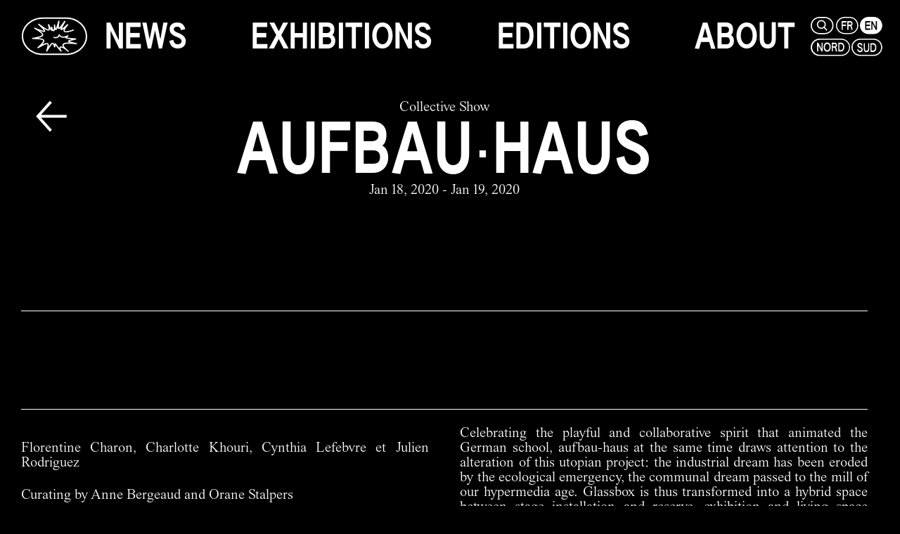

--- FILE ---
content_type: text/html; charset=UTF-8
request_url: https://glassbox.fr/en/expositions/aufbau-haus
body_size: 15672
content:

<!DOCTYPE html>
<html lang="en">

<head>
    <meta charset="UTF-8">
    <meta http-equiv="X-UA-Compatible" content="IE=edge">
    <meta name="viewport" content="width=device-width, initial-scale=1.0">
    <title>Glassbox • AUFBAU·HAUS</title>
            <link rel="icon" href="https://glassbox.fr/media/site/72d9978c88-1698605423/favicon_site.png" type="image/png">
        <link href="https://glassbox.fr/dist/css/style.min.css" rel="stylesheet"></head>

<body class="flex flex-xxs--dir-col" data-barba="wrapper" 
>
    
<nav class="navbar__wrapper" data-display="grid" data-flow="row" data-gap="sm" data-place="center">
        <a  aria-label="Glassbox | News"
        class="navbar__logo__link"
        href="https://glassbox.fr/en">
        <p class="is-hidden">Glassbox | News</p>
        <?xml version="1.0" encoding="UTF-8"?>
<svg class="navbar__logo" id="ICONE_LOGO_SITE" data-name="ICONE / LOGO SITE" xmlns="http://www.w3.org/2000/svg" viewBox="0 0 1024 592.66">
  <defs>
    <style>
      .cls-1 {
        fill: #fff;
        stroke-width: 0px;
      }
    </style>
  </defs>
  <g id="TEST">
    <path class="cls-1" d="m694.26-.34h-364.53C147.93-.34.02,132.74.02,296.33s147.91,296.67,329.71,296.67h364.53c181.8,0,329.71-133.09,329.71-296.67S876.07-.34,694.26-.34Zm307.44,296.67c0,151.31-137.92,274.4-307.44,274.4h-364.53c-169.52,0-307.44-123.1-307.44-274.4S160.21,21.93,329.74,21.93h364.53c169.52,0,307.44,123.1,307.44,274.4Z"/>
    <path class="cls-1" d="m857.35,405.17c-29.64-6.46-59.46-12.96-88.47-21.94-2.24-.69-4.47-1.43-6.71-2.15-.06-.02-.13-.04-.2-.06-.18-.07-.36-.13-.54-.19-1.03-.36-2.06-.73-3.08-1.11-3.28-1.21-6.53-2.5-9.69-3.99-.79-.42-.74-1.18-.04-1.49.87-.37,1.83-.77,2.15-.88,12.51-4.51,25.7-7.23,38.63-10.21,19.49-4.49,39.01-8.9,58.23-14.44,4.41-1.27,7-5.58,5.64-10.02-1.52-4.95-6.01-7.27-10.91-7.66-17.64-1.41-35.28-2.85-52.91-4.38-6.88-.6-13.77-1.21-20.65-1.85-1.65-.15-3.3-.31-4.94-.46-.21-.02-.69-.07-1.02-.1-.67-.06-1.34-.13-2.01-.19-2.97-.29-5.94-.58-8.9-.89-15.69-1.61-31.64-3.04-47.04-6.52-.37-.08-.73-.19-1.1-.28.59-.45,1.19-.9,1.79-1.34,8.21-6.04,16.58-11.82,24.19-18.63,3.55-3.17,2-8.96-.91-11.84-3.59-3.55-8.46-4.3-13.02-2.22-14.61,6.67-29.67,12.51-45.29,16.35-3.08.76-6.19,1.43-9.32,2-.7.13-1.41.25-2.11.37.03,0-.77.12-1.27.2-.48.07-1.21.17-1.19.17-.92.12-1.84.22-2.76.32-5.53.57-11.11.74-16.65.31l-.19-.02c-.96-.13-1.92-.24-2.88-.39-2.11-.33-4.21-.76-6.28-1.3-.73-.19-2.62-.78-3.62-1.13-1.78-.61-3.46-1.45-5.13-2.31-.8-.41-1.58-.84-2.36-1.29l-.2-.13c-1.34-.94-2.69-1.86-3.97-2.89-1.26-1.01-2.44-2.09-3.62-3.17-.07-.06-.12-.1-.17-.16-.58-.63-1.17-1.25-1.74-1.89-2.31-2.62-4.41-5.41-6.35-8.31-.47-.71-2.66-4.22-2.92-4.67-.44-.77-2.1-3.7-2.58-4.42-2.6-3.87-8.68-5.44-12.84-3.6-2.5,1.11-4.09,3.59-4.95,6.15-.83,2.49-1.08,3.33-1.66,4.63-.99,2.24-2.1,4.42-3.31,6.55-.63,1.12-1.29,2.22-1.98,3.3-.38.61-1.11,1.67-1.57,2.3-2,2.73-4.17,5.33-6.54,7.75-1.12,1.15-2.29,2.26-3.49,3.32-.65.58-2.4,1.96-3,2.39-2.79,1.99-5.73,3.48-8.74,5.03-.35.18-1.87.86-2.28,1-.93.34-1.88.64-2.83.92-2.08.61-7.56,1.6-8.19,1.66-1.37.12-2.74.19-4.11.21-1.3.02-2.6,0-3.9-.06-.67-.03-2.53-.18-2.72-.21-2.91-.46-5.79-.91-8.66-1.62-1.5-.37-2.99-.78-4.47-1.23l-.16-.05c-.29-.09-1.41-.45-1.72-.55-.12-.04-.21-.07-.36-.13-.65-.23-1.29-.47-1.94-.72-4.55-1.72-10.56-1.5-12.95,3.53-2.14,4.52.9,10.53,5.46,12.26,21.94,8.3,46.63,10.21,67.17-2.87,9.26-5.9,17.05-14.1,22.95-23.41.65-1.03,2.09-1.14,2.89-.22,5.06,5.85,10.9,10.97,17.92,15.07,18.96,11.06,42.37,10.25,63.15,5.96,1.73-.36,3.45-.74,5.17-1.16,1.06-.25,2.14.47,2.21,1.56.49,8.72,10.72,13.11,18.15,15.26,13.78,3.99,28.56,5.19,42.76,6.75,13.23,1.45,26.49,2.74,39.75,3.93,1.98.2,2.11,1.87.27,2.34-12.33,2.78-24.78,5.5-36.7,9.66-8.47,2.96-22.01,8.17-19.74,19.66,1.29,6.51,6.96,10.61,12.31,13.77,3.98,2.35,8.25,4.18,12.59,5.8,1.38.58,1.19,1.7-.37,1.7-.27,0-.55-.02-.82-.02-24.35-.68-49.49-.7-73.4,4.64-13.64,3.05-30.81,9.21-36.3,23.52-4.91,12.79.02,26.06,6.86,37.4.9,1.49-.63,3.25-2.23,2.57-3.25-1.37-6.55-2.62-9.92-3.74-10.41-3.44-22.42-5.46-32.72-.65-8.79,4.11-11.84,13.15-11.98,22.13-.04,1.41-1.35,2.21-2.92.34-14.58-17.86-28.39-36.33-41.36-55.51-4.03-5.96-8.4-14.33-15.28-17.45-5.59-2.54-12.24-1.15-15.2,4.48-.87,1.65-1.41,3.49-1.84,5.35-.24,1.04-1.99,1.53-2.5.21-4.6-8.77-11.38-17.41-21.56-19.48-11.06-2.26-20.72,3.72-28.66,10.78-11.65,10.34-20.83,23.61-29.59,36.37-1.51,2.2-3,4.4-4.48,6.61-1.07,1.6-3.56.61-3.25-1.28,1.8-11.11,2.48-22.92-1.69-33.19-5.06-12.51-18.13-17.8-30.93-16.85-17.9,1.34-35.17,9.38-51.17,16.92-3.81,1.79-7.59,3.64-11.35,5.52-1.77.89-3.44-1.33-2.12-2.8.21-.23.42-.47.63-.71,11.39-12.74,23.99-27.36,27.85-44.48,3.36-14.89-5.24-26.96-17.59-34.25-16.11-9.51-36.69-12.04-54.91-14.18-7.22-.85-14.46-1.54-21.71-2.13-2.03-.16-2.26-3.02-.29-3.51,3.98-.99,7.95-2.01,11.9-3.09,10.74-2.91,21.42-6.16,31.71-10.4,7.63-3.14,15.18-6.6,21.72-11.7,5.93-4.62,10.68-10.08,12.67-17.47,1.66-6.15.47-12.73-2.04-18.49-2.99-6.87-7.82-12.96-12.97-18.34-7.5-7.82-15.74-14.8-24.35-21.36-2.48-1.88-6.3-4.67-9.4-6.91-1.11-1.02-.67-2.34,1.36-1.37.64.23,1.24.44,1.75.62,17.89,6.27,36.57,13.37,55.64,14.81,5.07.38,10.9.07,15.27-2.84,5.02-3.35,6.86-9.15,5.49-14.93-1.51-6.39-5.1-12.05-8.83-17.37-4.42-6.31-9.4-12.23-14.5-18.01-.74-.72.16-1.76.92-1.15,15.64,10.18,31.77,20.43,49.09,27.35,10.71,4.28,25.19,8.93,35.9,2.02,6.9-4.45,9.55-11.82,10.42-19.53.19-1.74,2.5-2.19,3.34-.65,4.2,7.68,8.75,15.39,14.52,21.78,5.14,5.69,14.47,11.69,21.48,6.26.66-.51,1.6-.51,2.24.04s1.29,1.08,1.98,1.56c8.09,5.73,18.26,6.28,25.67-.9,4.53-4.39,7.18-10.63,8.93-17.02.36-1.31,1.98-1.78,2.96-.83.58.56,1.19,1.09,1.84,1.58,4.93,3.72,11.38,4.38,16.8,1.33,4.02-2.26,6.76-6.49,9.07-10.31,4.3-7.12,7.57-14.94,10.45-22.88.61-1.68,3.04-1.53,3.42.21.46,2.13,1.09,4.21,1.96,6.19,2.43,5.56,7.12,10.01,13.16,11.29,5.48,1.16,11.02-.58,15.69-3.45,4.4-2.7,8.47-6.04,12.29-9.71,1.33-1.29,3.48.09,2.93,1.86-.89,2.85-1.65,5.72-2.25,8.61-1.06,5.12-.99,10.68,2.21,15.06,3.92,5.37,10.75,6.89,16.96,5.43,4.89-1.15,9.54-3.84,13.75-6.51,3.87-2.45,10.24-7.15,14.86-10.66,1.45-1.1,3.42.41,2.74,2.09-3.99,9.87-6.24,20.68-2.6,30.71,4.44,12.22,17.42,18.22,29.54,19.69,16.99,2.06,34.24-.74,50.84-4.31,25.17-5.42,49.75-13.5,73.94-22.22,12.16-4.38,2.96-21.18-7.72-17.34-20.83,7.51-41.92,14.46-63.43,19.78-8.75,2.16-17.57,3.97-26.47,5.38-.49.06-.98.13-1.47.2-.84.11-1.68.21-2.53.31-4.68.53-9.38.88-14.09.91-.52,0-1.97-.03-2.48-.03-.8,0-2.21,0-3.52-.11-1.37-.12-2.84-.32-3.2-.38-1.27-.21-2.32-.41-3.56-.72-.23-.06-2.49-.58-3.98-1.4-1.68-.92-2.62-2.27-2.93-2.86-.64-1.22-.86-2.51-.9-2.77-.04-.23-.2-1.29-.17-2.4.04-1.37.29-2.83.33-3.14.18-1.37,1.11-5.2,1.59-6.55,1.12-3.14,3.09-8.4,4.22-10.74,2.19-4.53,4.66-8.92,7.29-13.21,1.63-2.67,3.34-5.29,5.07-7.9.05-.08.28-.41.41-.61.46-.67.92-1.33,1.38-2,.92-1.32,1.85-2.62,2.79-3.93,9.51-13.18,19.92-25.71,30.62-37.94,3.46-3.95,2.05-9.65-1.82-12.76-4.16-3.34-9.97-3.42-13.93.15-19.36,17.41-38.76,34.82-58.92,51.32-1.76,1.44-3.54,2.86-5.31,4.29-.03.02-.04.03-.06.05-.38.3-.75.6-1.13.89-.96.75-1.92,1.5-2.89,2.24-2.93,2.25-5.88,4.46-8.9,6.59-.13.09-.26.18-.39.28-1.45,1-3.34-.49-2.7-2.13.12-.31.24-.61.36-.92,3.14-7.88,6.73-15.59,10.41-23.23,13.22-27.39,27.81-54.13,42.34-80.84,2.28-4.19-.69-9.34-4.3-11.54-3.44-2.09-10.01-3.11-12.78.87-16.06,23.01-32.19,46.01-49.34,68.23-9.8,12.7-19.86,25.66-32.05,36.18-.03.03-.05.04-.08.07-.15.14-.48.34-.82.62-.6.49-1.81.14-1.95-.93-.17-1.19-.3-2.39-.4-3.59-.12-1.43-.3-6.6-.3-7.34.02-3.76.17-7.52.38-11.28,1.48-25.69,5.43-51.27,9.26-76.69.79-5.22-3.91-9.86-8.7-10.88-5.34-1.14-9.61,1.59-11.03,6.66-6.94,24.64-13.79,48.69-21.63,73-4.62,14.33-9.28,28.93-15.94,42.48-.66,1.45-1.96,1.12-2.17.18-.19-.73-.38-1.46-.56-2.2-4.22-17.3-6.36-35.16-8.58-52.8-1.39-11.06-20.41-12-19.67.43,1.07,18,1.52,35.87-.57,53.93-.67,5.8-1.72,11.48-3.18,17.13-.01.04-.02.07-.04.11-.16.47-.31.94-.47,1.41-.36,1.01-.74,2.02-1.16,3-.46,1.08-.68,1.74-1.28,2.81-.27.48-.58.92-.85,1.28-.54.54-1.13.5-1.68-.05-.45-.54-.88-1.1-1.29-1.67-1.86-2.55-3.85-6.66-4.7-8.6-1.06-2.42-2-4.88-2.86-7.38-.24-.71-.48-1.43-.71-2.15-.06-.18-.23-.75-.35-1.15-.14-.48-.33-1.17-.39-1.37-.08-.3-.16-.61-.24-.91-.62-2.26-.96-4.17-1.22-5.63-1-5.76-1.69-10.26-2.89-15.97-1.08-5.16-5.95-8.94-11.25-8.8-5.07.13-9.07,4.07-8.42,9.24.49,3.97,1.88,11.52,3.08,17.9.01.07.03.14.04.21.38,2-2.36,2.97-3.34,1.19-.04-.08-.08-.15-.12-.22-11.07-20.19-20.87-41.1-30.47-62.01-2-4.36-7.06-7.12-11.79-6.35-4.07.67-8.43,4.37-7.2,9.06,4.6,17.5,9.27,35.3,11.09,53.35.16,1.54.28,3.08.38,4.63.05.8.08,1.61.12,2.42v.4c-.05,2.47-.13,4.92-.5,7.36-.14.94-.36,1.86-.56,2.79-.14.36-.26.74-.41,1.1-.27.64-.61,1.23-.93,1.84-.21.25-.42.52-.65.75-.09.09-.19.17-.28.26-.19.1-.38.22-.57.33-.51.12-1.03.25-1.54.41-.42.02-.83.05-1.25.06-.41,0-.81-.02-1.21-.03-1.1-.21-2.23-.33-3.33-.58-1.26-.28-2.51-.61-3.74-.98l-.98-.36c-.44-.17-1.15-.34-1.34-.41-7.05-2.62-13.8-6.02-20.39-9.61-4.3-2.34-8.53-4.78-12.72-7.3-2.22-1.33-4.42-2.68-6.63-4.04-.09-.05-.15-.09-.22-.14-.07-.04-.13-.08-.22-.14-.47-.29-.93-.59-1.4-.88-1.43-.9-2.86-1.81-4.29-2.73-29.42-18.86-57.78-39.38-86.06-59.89-4.02-2.91-10.22-3.84-13.93.15-3.85,4.13-1.65,9.4,1.82,12.76,11.8,11.43,23.56,22.91,35.17,34.55.63.63,1.26,1.26,1.89,1.9.1.1.73.74,1.06,1.07,1.07,1.08,2.13,2.16,3.19,3.24,2.29,2.33,4.56,4.66,6.83,7.01,4.1,4.24,8.16,8.51,12.16,12.84,6.41,6.92,12.72,13.97,18.52,21.42,2.07,2.66,4.08,5.37,5.93,8.19.26.4.52.81.78,1.22l.28.48c.18.31.41.74.64,1.21.63,1.26-.37,2.77-1.77,2.6,0,0-.01,0-.02,0-1.35-.18-2.7-.36-4.04-.59-3.63-.62-7.22-1.45-10.79-2.36-4.26-1.09-8.49-2.31-12.7-3.6-2.2-.68-4.4-1.37-6.6-2.08-1.27-.41-2.54-.83-3.81-1.25-.65-.22-1.31-.43-1.96-.65-.21-.07-.74-.25-1.21-.41-33.18-11.46-65.76-24.62-98.28-37.8-4.51-1.83-10.6-1.42-12.95,3.53-2.43,5.12,1.28,9.77,5.46,12.26,8.02,4.77,16.03,9.58,24,14.44,7.9,4.82,12.86,7.89,20.03,12.45,11.95,7.58,23.79,15.36,35.27,23.64,8.7,6.27,17.26,12.81,25.15,20.09.82.75,1.63,1.52,2.43,2.29.34.33.67.66,1.01.99,1.29,1.35,2.57,2.7,3.79,4.12,1.17,1.35,2.29,2.73,3.35,4.16.56.76,1.43,1.84,1.75,2.46.07.13.27.48.52.92.17.29,1.08,2.01,1.36,2.65.27.61.51,1.24.76,1.86.03.07.54,1.64.65,2.57.12,1.01-.03,2.01-.05,2.16-.06.53-.25,2.51-1.58,4.63-1.04,1.66-2.76,3.23-3.5,3.91-.56.51-.75.71-1.33,1.19l-.39.32c-1.47,1.1-3,2.12-4.57,3.07-3.31,2.01-6.78,3.75-10.32,5.33-.4.18-1.91.81-2.29.98l-.25.11c-.66.27-1.31.53-1.97.79-2.28.89-4.57,1.73-6.88,2.53-5.21,1.81-10.48,3.44-15.78,4.96-34.24,9.81-69.54,16.02-104.58,22.21-4.54.8-6.89,5.94-5.64,10.02,1.46,4.74,6.04,7.58,10.91,7.66,33.26.58,66.58,1.4,99.73,4.36.15.01.25.02.34.03.13.01.29.03.51.05.75.07,1.49.15,2.24.23,1.57.16,3.15.33,4.72.51,2.98.34,5.96.71,8.93,1.12,5.22.72,10.42,1.55,15.59,2.58,4.39.87,8.75,1.88,13.04,3.14.39.12,1.9.55,3.53,1.13,1.9.68,3.98,1.54,4.79,1.9,1.49.66,2.95,1.39,4.37,2.19.1.06.2.12.31.18.42.28.84.55,1.24.85.94.69,1.78,1.47,2.67,2.22.15.18.37.35.57.59.12.15.42.54.66.92.27.45.48.91.52.98.19.41.41.78.51,1.24.26,1.26.46,2.21.44,3.04s-.07,1.16-.13,1.74c-.08.72-.33,2.28-.69,3.66-.31,1.17-.73,2.2-.86,2.53-1.21,3.12-2.75,6.11-4.45,8.99-.95,1.62-1.96,3.19-2.99,4.75-.25.36-.5.72-.76,1.08-.64.9-1.29,1.79-1.94,2.67-2.86,3.84-5.89,7.55-9.01,11.18-17.58,20.45-37.6,38.83-57.53,56.94-3.23,2.94-6.48,5.87-9.73,8.78-3.54,3.18-2.01,8.95.91,11.84,3.33,3.29,8.77,4.72,13.02,2.22,26.34-15.47,52.82-30.86,80.16-44.51,4.85-2.42,9.73-4.78,14.66-7.03,2.23-1.02,4.46-2.01,6.71-2.98.59-.25,1.17-.5,1.76-.75.01,0,.02,0,.03-.01.03-.01.04-.02.07-.03,1.12-.45,2.23-.91,3.35-1.35,7.08-2.78,14.36-5.31,21.85-6.72.49-.09.98-.17,1.47-.25l.25-.04c1.54-.18,3.08-.29,4.63-.3.52,0,1.05.02,1.57.03.41.08,1.54.02,2.58.5.52.24,1.45.78,2.06,1.6.61.82.9,1.92,1.05,2.31.02.05.04.11.06.18.11.42.28,1.03.33,1.26.35,1.62.69,4.23.82,6.03.08,1.08.03,1.92.03,1.93-.02.83-.03,1.65-.07,2.47-.07,1.7-.2,3.39-.37,5.08-.37,3.76-.93,7.49-1.59,11.21-1.92,10.72-4.66,21.29-7.63,31.76-.48,1.69-.97,3.37-1.46,5.06-.04.13-.07.24-.1.34h0c-.26.88-.52,1.76-.79,2.63-1.02,3.39-2.06,6.78-3.13,10.16-2.32,7.39-4.72,14.75-7.17,22.09-3.59,10.8,12.49,18.75,18.4,8.73,13.48-22.86,27.11-45.67,41.79-67.79.75-1.14,1.51-2.27,2.27-3.4.22-.33,1.06-1.56,1.29-1.91,1.37-2.01,2.76-4,4.16-5.99,2.48-3.52,5.02-7.01,7.63-10.45,4.33-5.69,8.85-11.28,13.84-16.41,1.89-1.94,3.86-3.77,5.9-5.54.08-.07,1.02-.8,1.42-1.09.9-.65,1.83-1.26,2.79-1.83.36-.21,1.14-.68,2-1.04.83-.35,1.75-.59,1.92-.63.12,0,.59-.16.99-.05.25.07.48.19.76.4.32.26.63.45,1.31,1.15s1.26,1.57,1.84,2.4c.27.39.53.79.8,1.19,0,0,0,.01.01.02.51.94,1.04,1.86,1.53,2.82,2.9,5.73,5.07,11.82,7.01,17.93.29.9.55,1.81.84,2.71.13.46.27.92.4,1.38.57,1.97,1.12,3.95,1.65,5.94,1.54,5.73,2.18,12.88,6.89,16.84,5.29,4.45,14.47,3.03,15.93-4.34,1.59-8.06,2.91-16.16,4.19-24.27.25-1.6,2.33-2.07,3.25-.73,6.84,10.01,13.82,19.91,21.15,29.57,16.86,22.23,35.12,43.36,54.2,63.7,3.26,3.48,8.15,5.68,12.83,3.6,3.92-1.74,6.5-6.55,4.2-10.71-3.99-7.22-7.72-14.59-10.79-22.25-.61-1.53-1.2-3.08-1.75-4.63-.24-.68-.48-1.36-.7-2.04-.11-.33-.47-1.49-.61-1.93-.1-.37-.22-.81-.26-.95-.19-.71-.37-1.42-.53-2.13-.31-1.33-.58-2.67-.8-4.01-.18-1.14-.35-2.28-.43-3.44-.12-1.75-.1-3.9.19-5.52.13-.76.84-2.93,2.65-4.05.94-.58,2.13-.84,2.34-.89.13-.03.36-.08.59-.11,1.28-.15,1.94-.11,2.92-.1.34,0,2.02.07,4.51.52,2.56.47,5.08,1.14,7.56,1.91.07.02.19.06.33.1.35.12,1.43.48,1.67.57,1.52.56,3.02,1.15,4.52,1.77,3.16,1.31,6.27,2.75,9.34,4.27,3.43,1.7,6.8,3.51,10.13,5.4,1.59.9,3.17,1.82,4.74,2.76.95.56,1.89,1.14,2.83,1.71.31.19.61.38.92.57.13.08.29.18.48.3,12.85,8.22,25.16,17.23,37.06,26.75,3.05,2.64,6.13,5.26,9.23,7.85,3.57,2.99,7.17,5.95,10.78,8.88,3.85,3.12,10.35,3.71,13.94-.15,3.71-3.99,1.83-9.57-1.82-12.76-6.61-5.76-13.34-11.42-20.19-16.91-5.84-5.06-11.59-10.22-17.21-15.52-2.5-2.36-4.98-4.76-7.42-7.19-.38-.38-.91-.91-.97-.98-.35-.36-.7-.71-1.05-1.07-1.22-1.25-2.42-2.51-3.62-3.78-3.85-4.1-7.59-8.31-11.11-12.69-3.01-3.75-5.89-7.62-8.47-11.67-.2-.32-.4-.65-.61-.97-.49-.86-.98-1.71-1.45-2.59-.86-1.62-1.67-3.26-2.39-4.95-.16-.38-.98-1.9-1.49-3.57-.48-1.59-.81-2.57-.91-3.68-.14-1.44-.06-1.53-.05-2.75,0-1.23.23-2.49.34-3.07.03-.17.24-.99.62-1.89s.98-1.91,1.32-2.41c.58-.84,1.28-1.56,1.49-1.78.4-.42.83-.81,1.25-1.21l.69-.55c1.58-1.01,4.68-2.76,7.18-3.99,1.7-.83,3.18-1.37,3.51-1.48,1.82-.62,3.66-1.17,5.51-1.67,4.29-1.15,8.65-2.01,13.03-2.7.44-.07.89-.13,1.33-.2.07,0,.13-.02.22-.03,1.29-.17,2.57-.33,3.86-.48,2.72-.31,5.45-.57,8.18-.79,12.42-.99,24.9-1.16,37.36-.99,15.32.22,30.62,1,45.9,2.06,18.18,1.26,35.12,2.83,52.57,4.65,4.87.51,9.73,1.04,14.6,1.58,4.8.53,10.27-1.12,11.03-6.66.72-5.27-3.87-9.83-8.71-10.88Z"/>
  </g>
</svg>    </a>
    <section class="navbar__container" data-span="10">
        <ul class="navbar"        >
        <li class="navbar__item "        >
        <a aria-label="news"
    href="https://glassbox.fr/en"
    data-loc="home"
    data-reverse="link"
    class="link link--reverse
    navbar__link"
            >
    <span data-reverse="word"
        class="headline navbar__link__text">
        News    </span>
</a>    </li>
        <li class="navbar__item "        >
        <a aria-label="exhibitions"
    href="https://glassbox.fr/en/expositions"
    data-loc="expositions"
    data-reverse="link"
    class="link link--reverse
    navbar__link"
            >
    <span data-reverse="word"
        class="headline navbar__link__text">
        Exhibitions    </span>
</a>    </li>
        <li class="navbar__item "        >
        <a aria-label="editions"
    href="https://glassbox.fr/en/editions"
    data-loc="editions"
    data-reverse="link"
    class="link link--reverse
    navbar__link"
            >
    <span data-reverse="word"
        class="headline navbar__link__text">
        Editions    </span>
</a>    </li>
        <li class="navbar__item "        >
        <a aria-label="about"
    href="https://glassbox.fr/en/infos"
    data-loc="infos"
    data-reverse="link"
    class="link link--reverse
    navbar__link"
            >
    <span data-reverse="word"
        class="headline navbar__link__text">
        About    </span>
</a>    </li>
    </ul>    </section>
    
<div class="navbar__search__wrapper search__wrapper">
  <form class="search__form" action="https://glassbox.fr/en/search"
    autocomplete="off">
    <input id="search-input" aria-label="search input"
      class="navbar__search__submit search__submit hidden-input"
      type="submit" value="">
    <label aria-labelby="search-input" for="search-input"
      class="search__label is-disabled"><svg class="icon" viewBox="0 0 27 28" xmlns="http://www.w3.org/2000/svg"><path class="icon__content" d="M26.6846 26.3891L20.1099 19.0948C21.9335 16.9544 22.8672 14.1976 22.719 11.3907C22.5709 8.58394 21.3522 5.94044 19.3133 4.00359C17.2745 2.06674 14.5705 0.983675 11.757 0.977021C8.9436 0.970366 6.23447 2.04062 4.18649 3.96781C2.1385 5.89499 0.907253 8.5327 0.745807 11.3388C0.58436 14.1449 1.50498 16.9061 3.31845 19.055C5.13191 21.204 7.70045 22.5773 10.4961 22.8927C13.2918 23.2081 16.1022 22.4417 18.3498 20.751L24.8905 28L26.6846 26.3891ZM3.37211 12.1294C3.37211 10.4623 3.86693 8.83272 4.794 7.44662C5.72107 6.06051 7.03875 4.98017 8.58041 4.34221C10.1221 3.70426 11.8185 3.53735 13.4551 3.86257C15.0917 4.1878 16.595 4.99055 17.775 6.16934C18.9549 7.34813 19.7585 8.84999 20.084 10.485C20.4096 12.12 20.2425 13.8148 19.6039 15.3549C18.9653 16.8951 17.8839 18.2115 16.4965 19.1377C15.109 20.0638 13.4778 20.5582 11.8091 20.5582C9.5724 20.5552 7.42815 19.6662 5.84656 18.0861C4.26496 16.5061 3.37511 14.3639 3.37211 12.1294Z"/></svg></label>
    <input class="navbar__search__input search__input"
      type="search" aria-label="Search" name="q"
      value=""
      placeholder="Search">
  </form>
  <button aria-label="close search" class="search__close">
    <svg class="icon icon--cross" viewBox="0 0 27 27" xmlns="http://www.w3.org/2000/svg"><path class="icon__content" d="M26.8932 2.36027L25.2694 0.738037L13.7778 12.2184L2.2862 0.738037L0.662384 2.37161L12.154 13.8407L0.662384 25.321L2.2862 26.9433L13.7778 15.4629L25.2694 26.9433L26.8932 25.321L15.4016 13.8407L26.8932 2.36027Z"/></svg></button>
</div>        <section class="navbar__pills">
    <section
        class="navbar__pills__row navbar__pills__row--top">
        <input class="navbar__search__check hidden-input" type="checkbox"
            value="show-search" name="show-search" id="show-search">
        <label
            class="navbar__pill navbar__search navbar__search__label"
            for="show-search" aria-labelledby="show-search">
            <svg class="icon" viewBox="0 0 48 37" xmlns="http://www.w3.org/2000/svg"><path class="icon__background" d="M28.7435 1.00529H18.8424C16.5205 0.948714 14.2105 1.34645 12.0484 2.17509C9.88633 3.00372 7.91592 4.24648 6.25323 5.83019C4.59053 7.41389 3.26917 9.30651 2.36698 11.3966C1.46479 13.4866 1 15.7318 1 18C1 20.2682 1.46479 22.5134 2.36698 24.6034C3.26917 26.6935 4.59053 28.5861 6.25323 30.1698C7.91592 31.7535 9.88633 32.9963 12.0484 33.8249C14.2105 34.6535 16.5205 35.0513 18.8424 34.9947H28.5918C33.206 34.9919 37.6305 33.2014 40.8943 30.0162C44.158 26.831 45.9943 22.5113 46 18.0053V17.8678C45.9829 13.4025 44.1597 9.12479 40.9274 5.96638C37.6952 2.80797 33.3159 1.02479 28.7435 1.00529Z"/><path class="icon__border" d="M29.082 0.0056725H18.7032C16.2693 -0.0549976 13.8478 0.371526 11.5814 1.26012C9.31505 2.14872 7.24958 3.48142 5.50666 5.17973C3.76375 6.87803 2.37865 8.90761 1.43293 11.1489C0.487208 13.3902 0 15.7979 0 18.2302C0 20.6625 0.487208 23.0702 1.43293 25.3115C2.37865 27.5528 3.76375 29.5824 5.50666 31.2807C7.24958 32.979 9.31505 34.3117 11.5814 35.2003C13.8478 36.0889 16.2693 36.5154 18.7032 36.4548H28.923C33.7608 36.4518 38.4 34.532 41.823 31.1166C45.246 27.7012 47.1734 23.069 47.1824 18.2359V18.0771C47.1614 13.2887 45.2474 8.70261 41.8571 5.31777C38.4668 1.93292 33.875 0.0235833 29.082 0.0056725ZM44.741 18.2359C44.741 22.425 43.076 26.4427 40.112 29.406C37.148 32.3692 33.1276 34.0354 28.9343 34.0384H18.7145C16.6039 34.095 14.5033 33.7285 12.5368 32.9606C10.5702 32.1927 8.77761 31.039 7.26474 29.5676C5.75188 28.0962 4.54942 26.3369 3.72837 24.3936C2.90731 22.4502 2.4843 20.3622 2.4843 18.2529C2.4843 16.1435 2.90731 14.0556 3.72837 12.1122C4.54942 10.1689 5.75188 8.40961 7.26474 6.9382C8.77761 5.46679 10.5702 4.31309 12.5368 3.54521C14.5033 2.77733 16.6039 2.41084 18.7145 2.46738H29.0933C33.2376 2.47336 37.2107 4.11915 40.1432 7.04458C43.0758 9.97002 44.729 13.9369 44.741 18.0771V18.2359Z"/><path class="icon__content" d="M31.2168 15.9784C31.2248 13.908 30.5343 11.8952 29.2569 10.2649C27.9794 8.63456 26.1894 7.48171 24.1757 6.99234C22.162 6.50297 20.0419 6.70561 18.1576 7.56757C16.2733 8.42954 14.7346 9.90056 13.7898 11.7433C12.8449 13.5861 12.549 15.6931 12.9499 17.7244C13.3507 19.7557 14.4248 21.593 15.999 22.9396C17.5732 24.2863 19.5555 25.0639 21.6263 25.147C23.6971 25.23 25.7355 24.6138 27.4127 23.3975L32.693 29.2625L34.5212 27.6403L29.1955 21.7413C30.5153 20.1112 31.2296 18.0749 31.2168 15.9784ZM22.0303 22.7849C20.6828 22.7849 19.3655 22.3857 18.2451 21.6378C17.1247 20.8899 16.2514 19.8269 15.7357 18.5831C15.22 17.3394 15.0851 15.9708 15.348 14.6505C15.6109 13.3301 16.2598 12.1173 17.2126 11.1654C18.1655 10.2135 19.3795 9.56525 20.7011 9.30261C22.0227 9.03998 23.3926 9.17477 24.6376 9.68994C25.8825 10.2051 26.9466 11.0775 27.6953 12.1969C28.4439 13.3162 28.8435 14.6322 28.8435 15.9784C28.8345 17.7777 28.1127 19.5002 26.836 20.7693C25.5592 22.0385 23.8314 22.7509 22.0303 22.7509V22.7849Z"/></svg>        </label>
                <a aria-label="fr"
            href="https://glassbox.fr/fr/expositions/aufbau-haus"
            hreflang="fr"
            class="navbar__pill navbar__language">
            <svg class="icon" viewBox="0 0 47 37" xmlns="http://www.w3.org/2000/svg"><path class="icon__background" d="M28.7435 1.00529H18.8424C16.5205 0.948714 14.2105 1.34645 12.0484 2.17509C9.88633 3.00372 7.91592 4.24648 6.25323 5.83019C4.59053 7.41389 3.26917 9.30651 2.36698 11.3966C1.46479 13.4866 1 15.7318 1 18C1 20.2682 1.46479 22.5134 2.36698 24.6034C3.26917 26.6935 4.59053 28.5861 6.25323 30.1698C7.91592 31.7535 9.88633 32.9963 12.0484 33.8249C14.2105 34.6535 16.5205 35.0513 18.8424 34.9947H28.5918C33.206 34.9919 37.6305 33.2014 40.8943 30.0162C44.158 26.831 45.9943 22.5113 46 18.0053V17.8678C45.9829 13.4025 44.1597 9.12479 40.9274 5.96638C37.6952 2.80797 33.3159 1.02479 28.7435 1.00529Z"/><path class="icon__border" d="M28.3883 0H18.1685C13.3499 0 8.7287 1.91231 5.32144 5.31625C1.91418 8.72018 0 13.3369 0 18.1508C0 22.9647 1.91418 27.5814 5.32144 30.9854C8.7287 34.3893 13.3499 36.3016 18.1685 36.3016H28.3883C33.2069 36.3016 37.8282 34.3893 41.2354 30.9854C44.6427 27.5814 46.5569 22.9647 46.5569 18.1508C46.5569 13.3369 44.6427 8.72018 41.2354 5.31625C37.8282 1.91231 33.2069 0 28.3883 0ZM28.3883 34.0328H18.1685C13.9523 34.0328 9.90868 32.3595 6.92733 29.381C3.94597 26.4026 2.27107 22.363 2.27107 18.1508C2.27107 13.9386 3.94597 9.89901 6.92733 6.92057C9.90868 3.94212 13.9523 2.26885 18.1685 2.26885H28.3883C32.6046 2.26885 36.6482 3.94212 39.6295 6.92057C42.6109 9.89901 44.2858 13.9386 44.2858 18.1508C44.2858 22.363 42.6109 26.4026 39.6295 29.381C36.6482 32.3595 32.6046 34.0328 28.3883 34.0328Z"/><path class="icon__content" d="M11.6165 27.4531H13.9898V19.3647H20.9279V16.4151H13.9898V11.7867H21.8931V8.83719H11.6165V27.4531Z"/><path  class="icon__content" d="M34.5543 14.1917C34.5543 11.1628 32.7034 8.83719 29.7737 8.83719H23.585V27.4531H25.9583V19.4327H28.7631C31.3634 19.4327 31.2385 25.1048 32.3059 27.4531H34.9744C33.3052 23.3919 33.8957 20.2722 32.0107 18.8428C32.8308 18.3864 33.5049 17.7074 33.9551 16.8843C34.4052 16.0613 34.6129 15.1277 34.5543 14.1917ZM29.7283 16.4605H25.9583V11.7867H29.7283C30.0378 11.7681 30.3478 11.813 30.6393 11.9187C30.9307 12.0244 31.1974 12.1885 31.423 12.4011C31.6485 12.6137 31.8281 12.8701 31.9506 13.1547C32.0732 13.4392 32.1361 13.7458 32.1356 14.0555C32.1606 14.3793 32.1158 14.7046 32.0041 15.0096C31.8925 15.3145 31.7166 15.592 31.4884 15.8232C31.2602 16.0544 30.9849 16.234 30.6813 16.3498C30.3776 16.4657 30.0526 16.515 29.7283 16.4946V16.4605Z"/></svg>        </a>
                <a aria-label="en"
            href="https://glassbox.fr/en/expositions/aufbau-haus"
            hreflang="en"
            class="navbar__pill navbar__language">
            <svg class="icon" viewBox="0 0 47 37" xmlns="http://www.w3.org/2000/svg"><path class="icon__background" d="M28.7435 1.00529H18.8424C16.5205 0.948714 14.2105 1.34645 12.0484 2.17509C9.88633 3.00372 7.91592 4.24648 6.25323 5.83019C4.59053 7.41389 3.26917 9.30651 2.36698 11.3966C1.46479 13.4866 1 15.7318 1 18C1 20.2682 1.46479 22.5134 2.36698 24.6034C3.26917 26.6935 4.59053 28.5861 6.25323 30.1698C7.91592 31.7535 9.88633 32.9963 12.0484 33.8249C14.2105 34.6535 16.5205 35.0513 18.8424 34.9947H28.5918C33.206 34.9919 37.6305 33.2014 40.8943 30.0162C44.158 26.831 45.9943 22.5113 46 18.0053V17.8678C45.9829 13.4025 44.1597 9.12479 40.9274 5.96638C37.6952 2.80797 33.3159 1.02479 28.7435 1.00529Z"/><path class="icon__border" d="M28.3883 0H18.1685C13.3499 0 8.7287 1.91231 5.32143 5.31625C1.91417 8.72018 0 13.3369 0 18.1508C0 22.9647 1.91417 27.5814 5.32143 30.9854C8.7287 34.3893 13.3499 36.3016 18.1685 36.3016H28.3883C33.2069 36.3016 37.8282 34.3893 41.2354 30.9854C44.6427 27.5814 46.5569 22.9647 46.5569 18.1508C46.5569 13.3369 44.6427 8.72018 41.2354 5.31625C37.8282 1.91231 33.2069 0 28.3883 0ZM28.3883 34.0328H18.1685C13.9523 34.0328 9.90868 32.3595 6.92732 29.381C3.94597 26.4026 2.27107 22.363 2.27107 18.1508C2.27107 13.9386 3.94597 9.89901 6.92732 6.92057C9.90868 3.94212 13.9523 2.26885 18.1685 2.26885H28.3883C32.6046 2.26885 36.6482 3.94212 39.6295 6.92057C42.6109 9.89901 44.2858 13.9386 44.2858 18.1508C44.2858 22.363 42.6109 26.4026 39.6295 29.381C36.6482 32.3595 32.6046 34.0328 28.3883 34.0328Z"/><path class="icon__content" d="M13.4674 19.3647H20.8257V16.4151H13.4674V11.7867H21.4957V8.83719H11.0942V27.4531H21.6773V24.4809H13.4674V19.3647Z"/><path class="icon__content" d="M33.0781 22.0873L26.1059 8.83719H23.7554V27.4531H26.1627V14.169L33.1689 27.4531H35.4514V8.83719H33.0781V22.0873Z"/></svg>        </a>
            </section>
    <form class="navbar__pills__row navbar__pills__row--bottom place-toggle__wrapper">
        <input id="toggle-nord" type="radio" name="toggle-place" aria-label="toggle-nord" data-toggle-place="nord"
    class="place-toggle__input hidden-input"/>
<label for="toggle-nord" class="navbar__pill place-toggle__label"><svg class="icon" viewBox="0 0 81 37" xmlns="http://www.w3.org/2000/svg"><path class="icon__background" d="M62.8692 34.9947H20.0075C17.6641 35.0513 15.3328 34.6536 13.1507 33.8249C10.9686 32.9963 8.97994 31.7536 7.30185 30.1699C5.62376 28.5862 4.29018 26.6935 3.37963 24.6035C2.46909 22.5134 2 20.2682 2 18C2 15.7318 2.46909 13.4866 3.37963 11.3965C4.29018 9.30647 5.62376 7.41385 7.30185 5.83014C8.97994 4.24644 10.9686 3.00367 13.1507 2.17505C15.3328 1.34643 17.6641 0.948699 20.0075 1.00529H62.8692C67.4515 1.11596 71.8077 2.95504 75.0082 6.1301C78.2086 9.30516 80 13.5648 80 18C80 22.4352 78.2086 26.6948 75.0082 29.8699C71.8077 33.045 67.4515 34.884 62.8692 34.9947Z"/><path class="icon__border" d="M63.1819 36.4321H18.6917C16.2593 36.4927 13.8393 36.0665 11.5743 35.1784C9.30934 34.2904 7.24513 32.9585 5.50329 31.2613C3.76145 29.564 2.37719 27.5357 1.43205 25.2958C0.486909 23.0559 0 20.6497 0 18.2189C0 15.7881 0.486909 13.3819 1.43205 11.1419C2.37719 8.90202 3.76145 6.87371 5.50329 5.17645C7.24513 3.4792 9.30934 2.14733 11.5743 1.2593C13.8393 0.371264 16.2593 -0.054979 18.6917 0.00567251H63.1819C67.9383 0.124272 72.4599 2.09521 75.782 5.49792C79.1041 8.90063 80.9635 13.4656 80.9635 18.2189C80.9635 22.9721 79.1041 27.5371 75.782 30.9398C72.4599 34.3425 67.9383 36.3135 63.1819 36.4321ZM18.6917 2.39931C14.4965 2.39931 10.4731 4.06421 7.50669 7.02777C4.54025 9.99132 2.87372 14.0108 2.87372 18.2019C2.87372 22.3929 4.54025 26.4124 7.50669 29.3759C10.4731 32.3395 14.4965 34.0044 18.6917 34.0044H63.1819C67.3771 34.0044 71.4004 32.3395 74.3669 29.3759C77.3333 26.4124 78.9999 22.3929 78.9999 18.2019C78.9999 14.0108 77.3333 9.99132 74.3669 7.02777C71.4004 4.06421 67.3771 2.39931 63.1819 2.39931H18.6917Z"/><path class="icon__content" d="M13 8.44241H15.3619L22.3227 21.6812V8.44241H24.696V27.0583H22.4249L15.3733 13.7629V27.0583H13V8.44241Z"/><path class="icon__content" d="M26.6264 17.8241C26.6264 12.2995 29.522 8 33.9619 8C38.4019 8 41.2521 12.3335 41.2521 17.8241C41.2521 23.3147 38.2202 27.5235 33.9619 27.5235C29.7037 27.5235 26.6264 23.4168 26.6264 17.8241ZM38.7425 17.8241C38.7425 13.9671 36.8916 11.0176 33.9619 11.0176C31.0323 11.0176 29.1814 13.9898 29.1814 17.8241C29.1814 21.6585 31.214 24.6307 33.9619 24.6307C36.7099 24.6307 38.7653 21.7833 38.7653 17.8014L38.7425 17.8241Z"/><path class="icon__content" d="M43.262 8.44241H49.4506C52.3803 8.44241 54.2312 10.7113 54.2312 13.7856C54.2924 14.7249 54.0846 15.6621 53.6321 16.4878C53.1797 17.3135 52.5013 17.9934 51.6763 18.448C53.5612 19.832 52.9253 22.9857 54.6059 27.0583H51.9261C50.8587 24.7895 50.9836 19.0379 48.3832 19.0379H45.6352V27.0583H43.262V8.44241ZM49.4052 16.1111C49.7246 16.1292 50.0442 16.0797 50.3431 15.9658C50.642 15.8519 50.9134 15.6762 51.1396 15.4502C51.3658 15.2242 51.5417 14.9531 51.6557 14.6545C51.7697 14.3559 51.8193 14.0366 51.8012 13.7175C51.812 13.4058 51.7565 13.0954 51.6382 12.8069C51.5199 12.5183 51.3416 12.2581 51.1151 12.0436C50.8885 11.829 50.6189 11.6651 50.3241 11.5625C50.0294 11.4599 49.7161 11.4211 49.4052 11.4486H45.6352V16.1111H49.4052Z"/><path class="icon__content" d="M56.6953 8.44241H61.9415C66.5745 8.44241 69.0272 12.0045 69.0272 17.6539C69.0272 23.3034 66.5745 27.0583 61.9415 27.0583H56.6953V8.44241ZM61.6235 24.1088C64.8144 24.1088 66.5972 21.9307 66.5972 17.6539C66.5972 13.3772 64.8144 11.3919 61.6235 11.3919H59.0686V24.1088H61.6235Z"/></svg></label>
<input id="toggle-sud" type="radio" name="toggle-place" aria-label="toggle-sud" data-toggle-place="sud"
    class="place-toggle__input hidden-input"/>
<label for="toggle-sud" class="navbar__pill place-toggle__label"><svg class="icon" viewBox="0 0 65 37" xmlns="http://www.w3.org/2000/svg"><path class="icon__background" d="M45.5292 35H18.4709C13.8373 35 9.39351 33.2089 6.11709 30.0208C2.84067 26.8327 1 22.5087 1 18C1 13.4913 2.84067 9.1673 6.11709 5.97918C9.39351 2.79107 13.8373 1 18.4709 1H45.5292C50.1627 1 54.6065 2.79107 57.8829 5.97918C61.1593 9.1673 63 13.4913 63 18C63 22.5087 61.1593 26.8327 57.8829 30.0208C54.6065 33.2089 50.1627 35 45.5292 35Z"/><path class="icon__border" d="M46.4376 36.4037H18.2196C13.3875 36.4037 8.75325 34.486 5.33641 31.0725C1.91956 27.659 0 23.0293 0 18.2018C0 13.3744 1.91956 8.74471 5.33641 5.3312C8.75325 1.91769 13.3875 0 18.2196 0H46.4376C51.2698 0 55.904 1.91769 59.3209 5.3312C62.7377 8.74471 64.6573 13.3744 64.6573 18.2018C64.6573 23.0293 62.7377 27.659 59.3209 31.0725C55.904 34.486 51.2698 36.4037 46.4376 36.4037ZM18.2196 2.37095C16.1409 2.37095 14.0825 2.77999 12.162 3.57471C10.2415 4.36943 8.4965 5.53427 7.02661 7.00273C5.55672 8.47118 4.39074 10.2145 3.59524 12.1331C2.79974 14.0518 2.3903 16.1081 2.3903 18.1848C2.3903 20.2615 2.79974 22.3179 3.59524 24.2365C4.39074 26.1552 5.55672 27.8985 7.02661 29.3669C8.4965 30.8354 10.2415 32.0002 12.162 32.795C14.0825 33.5897 16.1409 33.9987 18.2196 33.9987H46.4376C50.6358 33.9987 54.6621 32.3326 57.6307 29.3669C60.5992 26.4013 62.267 22.3789 62.267 18.1848C62.267 13.9907 60.5992 9.96841 57.6307 7.00273C54.6621 4.03705 50.6358 2.37095 46.4376 2.37095H18.2196Z"/><path class="icon__content" d="M12 22.7606L14.3506 22.1253C14.7253 24.4509 15.8835 25.608 17.8707 25.608C19.8579 25.608 21.0843 24.4736 21.0843 23.0328C21.0843 21.5921 19.9487 20.764 17.4278 19.7884C13.9077 18.5065 12.3179 16.6233 12.3179 13.9234C12.3179 10.9058 14.3278 9 17.6209 9C20.6982 9 22.5264 10.713 23.1964 14.0255L20.7209 14.6948C20.6572 13.9037 20.2817 13.1702 19.6771 12.6555C19.0724 12.1407 18.2879 11.8868 17.496 11.9495C15.8381 11.9495 14.7707 12.6869 14.7707 13.9801C14.7707 15.2734 15.6337 15.9767 18.2909 16.9977C21.9586 18.4271 23.5143 20.401 23.5143 23.1122C23.5553 23.8448 23.4391 24.5777 23.1735 25.2618C22.908 25.9459 22.4991 26.5655 21.9745 27.0789C21.4498 27.5923 20.8213 27.9878 20.1312 28.2389C19.4411 28.49 18.7052 28.5909 17.9729 28.5348C14.6458 28.5348 12.5451 26.5042 12 22.7606Z"/><path class="icon__content" d="M25.7513 21.127V9.44241H28.1586V21.127C28.1586 24.0765 29.3623 25.5626 31.4971 25.5626C33.6319 25.5626 34.9718 24.1219 34.9718 21.1497V9.44241H37.3451V21.1497C37.3451 26.005 35.074 28.5348 31.4971 28.5348C27.9201 28.5348 25.7513 26.0277 25.7513 21.127Z"/><path class="icon__content" d="M39.8319 9.44241H45.0781C49.711 9.44241 52.1638 13.0045 52.1638 18.6539C52.1638 24.3034 49.711 28.0583 45.0781 28.0583H39.8319V9.44241ZM44.7601 25.1088C47.951 25.1088 49.7338 22.9307 49.7338 18.6539C49.7338 14.3772 47.951 12.3919 44.7601 12.3919H42.2052V25.1088H44.7601Z"/></svg></label>
<input id="toggle-none" type="radio" name="toggle-place" aria-label="toggle-none" data-toggle-place="none"
    class="place-toggle__input none hidden-input" checked="checked"/>
<label for="toggle-none" class="navbar__pill place-toggle__label none"><span></span></label>    </form>
</section>    <form
    class="navbar__mobile navbar__mobile__hamburger hamburger__wrapper">

    <input id="hamburger" type="checkbox" class="hamburger__input hidden-input"></input>
    <label for="hamburger" class="navbar__mobile navbar__mobile__headline headline mobile__label">Menu</label>
    <label for="hamburger" class="hamburger__label"><svg class="icon icon--hamburger" viewBox="0 0 33 26" xmlns="http://www.w3.org/2000/svg"><path class="icon__content" d="M32.178 0.486755H0.0196533V2.33587H32.178V0.486755Z"/><path class="icon__content" d="M32.178 11.9218H0.0196533V13.7709H32.178V11.9218Z"/><path class="icon__content" d="M32.178 23.3455H0.0196533V25.1946H32.178V23.3455Z"/></svg><svg class="icon icon--cross" viewBox="0 0 27 27" xmlns="http://www.w3.org/2000/svg"><path class="icon__content" d="M26.8932 2.36027L25.2694 0.738037L13.7778 12.2184L2.2862 0.738037L0.662384 2.37161L12.154 13.8407L0.662384 25.321L2.2862 26.9433L13.7778 15.4629L25.2694 26.9433L26.8932 25.321L15.4016 13.8407L26.8932 2.36027Z"/></svg></label>
</form></nav><main data-barba="container"
    data-barba-namespace="aufbau-haus" data-parent="expositions">
    <article class="article__wrapper">
        <section class="article__main">
            <div class="title__wrapper">
                                <a class="link link--back"
                    href="https://glassbox.fr/en/expositions">
                    <svg class="icon" viewBox="0 0 27 27" xmlns="http://www.w3.org/2000/svg"><path class="icon__content" d="M14.7605 0.953613L13.0458 2.48509L22.1869 12.6722H0.759338V14.9638H22.1869L13.0458 25.1509L14.7605 26.6937L26.2975 13.818L14.7605 0.953613Z"/></svg>                </a>
                                <div class="title__container text--centered">
        <h3 class="title__second">Collective Show</h3>
        <div class="headline__wrapper">
        <h2 class="title__primary headline">
        AUFBAU·HAUS    </h2>

    </div>        <h3 class="title__third">Jan 18, 2020 - Jan 19, 2020</h3>
</div>            </div>
            <div class="infos__wrapper">
    </div>            <div class="content__wrapper">
        <section class="content__container container" id="a2bd550d-7c02-4e0e-b5bd-35a5d3684db2" data-display="grid" data-flow="row" data-place="stretch" data-gap="lg">
                <div 
                            data-span="6"
                    >
            <div class="block block-type-text content__block">
  <p><strong><br></strong>Florentine Charon, Charlotte Khouri, Cynthia Lefebvre et Julien Rodriguez<br></p><p></p><p>Curating by Anne Bergeaud and Orane Stalpers</p><p>Founded in 1919, the Bauhaus was both an interdisciplinary school that placed experimentation at the heart of its practices and a community of artists driven by the utopian project of combining art and life. While our ways of networking have been profoundly changed by the internet and as we are now seeking to rethink our production and consumption modes in a more sustainable way, what relationship can we maintain with this heritage a little more than a hundred years after its creation?</p><p>Florentine Charon, Charlotte Khouri, Cynthia Lefebvre and Julien Rodriguez were invited to take a look at the history of this community and imagined different forms of collaboration for aufbau-haus. </p></div>        </div>
                <div 
                            data-span="6"
                    >
            <div class="block block-type-text content__block">
  <p>Celebrating the playful and collaborative spirit that animated the German school, aufbau-haus at the same time draws attention to the alteration of this utopian project: the industrial dream has been eroded by the ecological emergency, the communal dream passed to the mill of our hypermedia age. Glassbox is thus transformed into a hybrid space between stage installation and reserve, exhibition and living space where everyone can come and sit, play, chat… In the manner of this voice that can be heard in the exhibition and that comes to embody and divert with humour these community aspirations, aufbau-haus is an invitation to grasp this story with joy and derision during the time of a pop-up.</p><p>aufbau-haus will continue with a discussion on Sunday, January 26th at the Université de la Jeune Création and will be followed by a second part at the Galerie de Jeune Création in June-July 2020.</p><p>This exhibition is supported by Jeune Création.</p></div>        </div>
            </section>
    </div>                        <div class="article__image">
                <picture
    class="image__lentil__wrapper"                >
    <div
        class="image__wrapper image__lentil">
        <source
            data-srcset="https://glassbox.fr/media/pages/expositions/aufbau-haus/3470afc815-1698605487/visuelbrut-copie-220x-q120.avif 300w, https://glassbox.fr/media/pages/expositions/aufbau-haus/3470afc815-1698605487/visuelbrut-copie-440x-q120.avif 600w, https://glassbox.fr/media/pages/expositions/aufbau-haus/3470afc815-1698605487/visuelbrut-copie-660x-q120.avif 900w, https://glassbox.fr/media/pages/expositions/aufbau-haus/3470afc815-1698605487/visuelbrut-copie-880x-q120.avif 1200w, https://glassbox.fr/media/pages/expositions/aufbau-haus/3470afc815-1698605487/visuelbrut-copie-1100x-q120.avif 1800w"
            type="image/avif">
        <source
            data-srcset="https://glassbox.fr/media/pages/expositions/aufbau-haus/3470afc815-1698605487/visuelbrut-copie-220x-q120.webp 300w, https://glassbox.fr/media/pages/expositions/aufbau-haus/3470afc815-1698605487/visuelbrut-copie-440x-q120.webp 600w, https://glassbox.fr/media/pages/expositions/aufbau-haus/3470afc815-1698605487/visuelbrut-copie-660x-q120.webp 900w, https://glassbox.fr/media/pages/expositions/aufbau-haus/3470afc815-1698605487/visuelbrut-copie-880x-q120.webp 1200w, https://glassbox.fr/media/pages/expositions/aufbau-haus/3470afc815-1698605487/visuelbrut-copie-1100x-q120.webp 1800w"
            type="image/webp">
        <img class="image lazyload" data-lazyload="main"
            data-src="https://glassbox.fr/media/pages/expositions/aufbau-haus/3470afc815-1698605487/visuelbrut-copie-300x.jpg"
            data-srcset="https://glassbox.fr/media/pages/expositions/aufbau-haus/3470afc815-1698605487/visuelbrut-copie-220x-q120.jpg 300w, https://glassbox.fr/media/pages/expositions/aufbau-haus/3470afc815-1698605487/visuelbrut-copie-440x-q120.jpg 600w, https://glassbox.fr/media/pages/expositions/aufbau-haus/3470afc815-1698605487/visuelbrut-copie-660x-q120.jpg 900w, https://glassbox.fr/media/pages/expositions/aufbau-haus/3470afc815-1698605487/visuelbrut-copie-880x-q120.jpg 1200w, https://glassbox.fr/media/pages/expositions/aufbau-haus/3470afc815-1698605487/visuelbrut-copie-1100x-q120.jpg 1800w">
        <img class="image image__placeholder" data-lazyload="placeholder"
            src="https://glassbox.fr/media/pages/expositions/aufbau-haus/3470afc815-1698605487/visuelbrut-copie-8x.jpg"
            srcset="https://glassbox.fr/media/pages/expositions/aufbau-haus/3470afc815-1698605487/visuelbrut-copie-11x-blur1-q72.jpg 300w, https://glassbox.fr/media/pages/expositions/aufbau-haus/3470afc815-1698605487/visuelbrut-copie-22x-blur1-q72.jpg 600w, https://glassbox.fr/media/pages/expositions/aufbau-haus/3470afc815-1698605487/visuelbrut-copie-33x-blur1-q72.jpg 900w, https://glassbox.fr/media/pages/expositions/aufbau-haus/3470afc815-1698605487/visuelbrut-copie-44x-blur1-q72.jpg 1200w, https://glassbox.fr/media/pages/expositions/aufbau-haus/3470afc815-1698605487/visuelbrut-copie-55x-blur1-q72.jpg 1800w">
    </div>
</picture>            </div>
                        <div class="spacer"></div>
        </section>
                <section class="article__footer">
    <div class="list__wrapper list__item--py"
        data-list="footer">
        
<div class="years-list__wrapper" data-list="years" data-carousel="parent" data-carousel-type="text"
    data-carousel-nav="button">
    <a aria-label="2026"
    href="https://glassbox.fr/en/expositions#2026"
    data-loc="2026"
    data-reverse="link"
    class="link link--reverse
    "
        data-carousel="item"    >
    <span data-reverse="word"
        class="headline ">
        2026    </span>
</a><a aria-label="2025"
    href="https://glassbox.fr/en/expositions#2025"
    data-loc="2025"
    data-reverse="link"
    class="link link--reverse
    "
        data-carousel="item"    >
    <span data-reverse="word"
        class="headline ">
        2025    </span>
</a><a aria-label="2024"
    href="https://glassbox.fr/en/expositions#2024"
    data-loc="2024"
    data-reverse="link"
    class="link link--reverse
    "
        data-carousel="item"    >
    <span data-reverse="word"
        class="headline ">
        2024    </span>
</a><a aria-label="2023"
    href="https://glassbox.fr/en/expositions#2023"
    data-loc="2023"
    data-reverse="link"
    class="link link--reverse
    "
        data-carousel="item"    >
    <span data-reverse="word"
        class="headline ">
        2023    </span>
</a><a aria-label="2022"
    href="https://glassbox.fr/en/expositions#2022"
    data-loc="2022"
    data-reverse="link"
    class="link link--reverse
    "
        data-carousel="item"    >
    <span data-reverse="word"
        class="headline ">
        2022    </span>
</a><a aria-label="2021"
    href="https://glassbox.fr/en/expositions#2021"
    data-loc="2021"
    data-reverse="link"
    class="link link--reverse
    "
        data-carousel="item"    >
    <span data-reverse="word"
        class="headline ">
        2021    </span>
</a><a aria-label="2020"
    href="https://glassbox.fr/en/expositions#2020"
    data-loc="2020"
    data-reverse="link"
    class="link link--reverse
    "
        data-carousel="item"    >
    <span data-reverse="word"
        class="headline ">
        2020    </span>
</a><a aria-label="2019"
    href="https://glassbox.fr/en/expositions#2019"
    data-loc="2019"
    data-reverse="link"
    class="link link--reverse
    "
        data-carousel="item"    >
    <span data-reverse="word"
        class="headline ">
        2019    </span>
</a><a aria-label="2018-2012"
    href="https://www.glassbox.fr/"
    data-loc="2018-2012"
    data-reverse="link"
    class="link link--reverse
    "
    target="_blank" rel="noopener"    data-carousel="item"    >
    <span data-reverse="word"
        class="headline ">
        2018-2012    </span>
</a><a aria-label="2009 - 2007"
    href="http://www.glassbox.fr/glassbox_2009/index_archive.html"
    data-loc="2009 - 2007"
    data-reverse="link"
    class="link link--reverse
    "
    target="_blank" rel="noopener"    data-carousel="item"    >
    <span data-reverse="word"
        class="headline ">
        2009 - 2007    </span>
</a><a aria-label="2007-1997"
    href="http://www.glassbox.fr/archives/expodetnew1.html"
    data-loc="2007-1997"
    data-reverse="link"
    class="link link--reverse
    "
    target="_blank" rel="noopener"    data-carousel="item"    >
    <span data-reverse="word"
        class="headline ">
        2007-1997    </span>
</a></div>        <ul class="list"    id="2026"    data-list="exhibit">
        <li class="list__item "        >
        <a 
    aria-label="reading-room link"
    class="list__link"    href="https://glassbox.fr/en/expositions/reading-room"
    data-place="sud"    >
    <div class="title__container text--centered">
        <h3 class="title__second">Launch - Postfirebooks</h3>
        <div class="headline__wrapper">
        <h2 class="title__primary headline">
        READING-ROOM    </h2>

    <svg class="icon" viewBox="0 0 65 37" xmlns="http://www.w3.org/2000/svg"><path class="icon__background" d="M45.5292 35H18.4709C13.8373 35 9.39351 33.2089 6.11709 30.0208C2.84067 26.8327 1 22.5087 1 18C1 13.4913 2.84067 9.1673 6.11709 5.97918C9.39351 2.79107 13.8373 1 18.4709 1H45.5292C50.1627 1 54.6065 2.79107 57.8829 5.97918C61.1593 9.1673 63 13.4913 63 18C63 22.5087 61.1593 26.8327 57.8829 30.0208C54.6065 33.2089 50.1627 35 45.5292 35Z"/><path class="icon__border" d="M46.4376 36.4037H18.2196C13.3875 36.4037 8.75325 34.486 5.33641 31.0725C1.91956 27.659 0 23.0293 0 18.2018C0 13.3744 1.91956 8.74471 5.33641 5.3312C8.75325 1.91769 13.3875 0 18.2196 0H46.4376C51.2698 0 55.904 1.91769 59.3209 5.3312C62.7377 8.74471 64.6573 13.3744 64.6573 18.2018C64.6573 23.0293 62.7377 27.659 59.3209 31.0725C55.904 34.486 51.2698 36.4037 46.4376 36.4037ZM18.2196 2.37095C16.1409 2.37095 14.0825 2.77999 12.162 3.57471C10.2415 4.36943 8.4965 5.53427 7.02661 7.00273C5.55672 8.47118 4.39074 10.2145 3.59524 12.1331C2.79974 14.0518 2.3903 16.1081 2.3903 18.1848C2.3903 20.2615 2.79974 22.3179 3.59524 24.2365C4.39074 26.1552 5.55672 27.8985 7.02661 29.3669C8.4965 30.8354 10.2415 32.0002 12.162 32.795C14.0825 33.5897 16.1409 33.9987 18.2196 33.9987H46.4376C50.6358 33.9987 54.6621 32.3326 57.6307 29.3669C60.5992 26.4013 62.267 22.3789 62.267 18.1848C62.267 13.9907 60.5992 9.96841 57.6307 7.00273C54.6621 4.03705 50.6358 2.37095 46.4376 2.37095H18.2196Z"/><path class="icon__content" d="M12 22.7606L14.3506 22.1253C14.7253 24.4509 15.8835 25.608 17.8707 25.608C19.8579 25.608 21.0843 24.4736 21.0843 23.0328C21.0843 21.5921 19.9487 20.764 17.4278 19.7884C13.9077 18.5065 12.3179 16.6233 12.3179 13.9234C12.3179 10.9058 14.3278 9 17.6209 9C20.6982 9 22.5264 10.713 23.1964 14.0255L20.7209 14.6948C20.6572 13.9037 20.2817 13.1702 19.6771 12.6555C19.0724 12.1407 18.2879 11.8868 17.496 11.9495C15.8381 11.9495 14.7707 12.6869 14.7707 13.9801C14.7707 15.2734 15.6337 15.9767 18.2909 16.9977C21.9586 18.4271 23.5143 20.401 23.5143 23.1122C23.5553 23.8448 23.4391 24.5777 23.1735 25.2618C22.908 25.9459 22.4991 26.5655 21.9745 27.0789C21.4498 27.5923 20.8213 27.9878 20.1312 28.2389C19.4411 28.49 18.7052 28.5909 17.9729 28.5348C14.6458 28.5348 12.5451 26.5042 12 22.7606Z"/><path class="icon__content" d="M25.7513 21.127V9.44241H28.1586V21.127C28.1586 24.0765 29.3623 25.5626 31.4971 25.5626C33.6319 25.5626 34.9718 24.1219 34.9718 21.1497V9.44241H37.3451V21.1497C37.3451 26.005 35.074 28.5348 31.4971 28.5348C27.9201 28.5348 25.7513 26.0277 25.7513 21.127Z"/><path class="icon__content" d="M39.8319 9.44241H45.0781C49.711 9.44241 52.1638 13.0045 52.1638 18.6539C52.1638 24.3034 49.711 28.0583 45.0781 28.0583H39.8319V9.44241ZM44.7601 25.1088C47.951 25.1088 49.7338 22.9307 49.7338 18.6539C49.7338 14.3772 47.951 12.3919 44.7601 12.3919H42.2052V25.1088H44.7601Z"/></svg></div>        <h3 class="title__third">the Jan 17, 2026</h3>
</div></a>    </li>
        <li class="list__item "        >
        <a 
    aria-label="bovary link"
    class="list__link"    href="https://glassbox.fr/en/expositions/bovary"
    data-place="nord"    >
    <div class="title__container text--centered">
        <h3 class="title__second">François AUBART</h3>
        <div class="headline__wrapper">
        <h2 class="title__primary headline">
        BOVARY    </h2>

    <svg class="icon" viewBox="0 0 81 37" xmlns="http://www.w3.org/2000/svg"><path class="icon__background" d="M62.8692 34.9947H20.0075C17.6641 35.0513 15.3328 34.6536 13.1507 33.8249C10.9686 32.9963 8.97994 31.7536 7.30185 30.1699C5.62376 28.5862 4.29018 26.6935 3.37963 24.6035C2.46909 22.5134 2 20.2682 2 18C2 15.7318 2.46909 13.4866 3.37963 11.3965C4.29018 9.30647 5.62376 7.41385 7.30185 5.83014C8.97994 4.24644 10.9686 3.00367 13.1507 2.17505C15.3328 1.34643 17.6641 0.948699 20.0075 1.00529H62.8692C67.4515 1.11596 71.8077 2.95504 75.0082 6.1301C78.2086 9.30516 80 13.5648 80 18C80 22.4352 78.2086 26.6948 75.0082 29.8699C71.8077 33.045 67.4515 34.884 62.8692 34.9947Z"/><path class="icon__border" d="M63.1819 36.4321H18.6917C16.2593 36.4927 13.8393 36.0665 11.5743 35.1784C9.30934 34.2904 7.24513 32.9585 5.50329 31.2613C3.76145 29.564 2.37719 27.5357 1.43205 25.2958C0.486909 23.0559 0 20.6497 0 18.2189C0 15.7881 0.486909 13.3819 1.43205 11.1419C2.37719 8.90202 3.76145 6.87371 5.50329 5.17645C7.24513 3.4792 9.30934 2.14733 11.5743 1.2593C13.8393 0.371264 16.2593 -0.054979 18.6917 0.00567251H63.1819C67.9383 0.124272 72.4599 2.09521 75.782 5.49792C79.1041 8.90063 80.9635 13.4656 80.9635 18.2189C80.9635 22.9721 79.1041 27.5371 75.782 30.9398C72.4599 34.3425 67.9383 36.3135 63.1819 36.4321ZM18.6917 2.39931C14.4965 2.39931 10.4731 4.06421 7.50669 7.02777C4.54025 9.99132 2.87372 14.0108 2.87372 18.2019C2.87372 22.3929 4.54025 26.4124 7.50669 29.3759C10.4731 32.3395 14.4965 34.0044 18.6917 34.0044H63.1819C67.3771 34.0044 71.4004 32.3395 74.3669 29.3759C77.3333 26.4124 78.9999 22.3929 78.9999 18.2019C78.9999 14.0108 77.3333 9.99132 74.3669 7.02777C71.4004 4.06421 67.3771 2.39931 63.1819 2.39931H18.6917Z"/><path class="icon__content" d="M13 8.44241H15.3619L22.3227 21.6812V8.44241H24.696V27.0583H22.4249L15.3733 13.7629V27.0583H13V8.44241Z"/><path class="icon__content" d="M26.6264 17.8241C26.6264 12.2995 29.522 8 33.9619 8C38.4019 8 41.2521 12.3335 41.2521 17.8241C41.2521 23.3147 38.2202 27.5235 33.9619 27.5235C29.7037 27.5235 26.6264 23.4168 26.6264 17.8241ZM38.7425 17.8241C38.7425 13.9671 36.8916 11.0176 33.9619 11.0176C31.0323 11.0176 29.1814 13.9898 29.1814 17.8241C29.1814 21.6585 31.214 24.6307 33.9619 24.6307C36.7099 24.6307 38.7653 21.7833 38.7653 17.8014L38.7425 17.8241Z"/><path class="icon__content" d="M43.262 8.44241H49.4506C52.3803 8.44241 54.2312 10.7113 54.2312 13.7856C54.2924 14.7249 54.0846 15.6621 53.6321 16.4878C53.1797 17.3135 52.5013 17.9934 51.6763 18.448C53.5612 19.832 52.9253 22.9857 54.6059 27.0583H51.9261C50.8587 24.7895 50.9836 19.0379 48.3832 19.0379H45.6352V27.0583H43.262V8.44241ZM49.4052 16.1111C49.7246 16.1292 50.0442 16.0797 50.3431 15.9658C50.642 15.8519 50.9134 15.6762 51.1396 15.4502C51.3658 15.2242 51.5417 14.9531 51.6557 14.6545C51.7697 14.3559 51.8193 14.0366 51.8012 13.7175C51.812 13.4058 51.7565 13.0954 51.6382 12.8069C51.5199 12.5183 51.3416 12.2581 51.1151 12.0436C50.8885 11.829 50.6189 11.6651 50.3241 11.5625C50.0294 11.4599 49.7161 11.4211 49.4052 11.4486H45.6352V16.1111H49.4052Z"/><path class="icon__content" d="M56.6953 8.44241H61.9415C66.5745 8.44241 69.0272 12.0045 69.0272 17.6539C69.0272 23.3034 66.5745 27.0583 61.9415 27.0583H56.6953V8.44241ZM61.6235 24.1088C64.8144 24.1088 66.5972 21.9307 66.5972 17.6539C66.5972 13.3772 64.8144 11.3919 61.6235 11.3919H59.0686V24.1088H61.6235Z"/></svg></div>        <h3 class="title__third">January 22, 2026</h3>
</div></a>    </li>
    </ul>    </div>
</section>    </article>
</main><div id="pixel-anchor"></div>
<footer>
    
<div class="flash-banner__wrapper ">
    <div class="flash-banner headline">
        <span class="flash-banner__span">
    ✺ ✺ ✺ ✺ ✺ ✺ ✺ ✺ ✺ ✺ ✺ ✺ ✺ ✺ ✺ ✺ ✺ ✺ ✺ ✺ ✺ ✺ ✺ ✺ ✺ ✺ ✺ ✺ ✺ ✺ ✺ ✺ ✺ ✺ ✺ ✺ ✺ ✺ ✺ ✺ ✺ ✺ ✺ ✺ ✺ ✺ ✺ ✺ ✺</span>    </div>
</div></footer>

</body>
<script src="https://glassbox.fr/dist/js/app.min.js"></script></html>

--- FILE ---
content_type: text/css
request_url: https://glassbox.fr/dist/css/style.min.css
body_size: 8616
content:
@font-face{font-family:Display;src:url(../fonts/AUTHENTIC-Sans-Pro-Condensed-130.woff);src:url(../fonts/AUTHENTIC-Sans-Pro-Condensed-130.woff2)}@font-face{font-family:Text;font-weight:300;src:url(../fonts/JHA_Times_Now_SemiLight.woff);src:url(../fonts/JHA_Times_Now_SemiLight.woff2)}@font-face{font-family:Text--italic;font-weight:300;src:url(../fonts/JHA_Times_Now_SemiLight_Italic.woff);src:url(../fonts/JHA_Times_Now_SemiLight_Italic.woff2)}@font-face{font-family:Text--bold;font-weight:600;src:url(../fonts/JHA_Times_Now_SemiBold.woff);src:url(../fonts/JHA_Times_Now_SemiBold.woff2)}html{line-height:1.15;-ms-text-size-adjust:100%;-webkit-text-size-adjust:100%}body{margin:0}article,aside,footer,header,nav,section{display:block}h1{margin:.67em 0}figcaption,figure,main{display:block}figure{margin:1em 40px}hr{box-sizing:content-box;height:0;overflow:visible}pre{font-family:monospace,monospace;font-size:1em}a{background-color:transparent;-webkit-text-decoration-skip:objects}abbr[title]{border-bottom:none;text-decoration:underline;-webkit-text-decoration:underline dotted;text-decoration:underline dotted}b,strong{font-weight:inherit}b,strong{font-weight:700}code,kbd,samp{font-family:monospace,monospace;font-size:1em}dfn{font-style:italic}mark{background-color:#ff0;color:#000}small{font-size:80%}sub,sup{font-size:75%;line-height:0;position:relative;vertical-align:baseline}sub{bottom:-.25em}sup{top:-.5em}audio,video{display:inline-block}audio:not([controls]){display:none;height:0}img{border-style:none}svg:not(:root){overflow:hidden}button,input,optgroup,select,textarea{font-family:sans-serif;font-size:100%;line-height:1.15;margin:0}button,input{overflow:visible}button,select{text-transform:none}button::-moz-focus-inner,[type=button]::-moz-focus-inner,[type=reset]::-moz-focus-inner,[type=submit]::-moz-focus-inner{border-style:none;padding:0}button:-moz-focusring,[type=button]:-moz-focusring,[type=reset]:-moz-focusring,[type=submit]:-moz-focusring{outline:1px dotted ButtonText}fieldset{padding:.35em .75em .625em}legend{box-sizing:border-box;color:inherit;display:table;max-width:100%;padding:0;white-space:normal}progress{display:inline-block;vertical-align:baseline}textarea{overflow:auto}[type=checkbox],[type=radio]{box-sizing:border-box;padding:0}[type=number]::-webkit-inner-spin-button,[type=number]::-webkit-outer-spin-button{height:auto}[type=search]::-webkit-search-cancel-button,[type=search]::-webkit-search-decoration{-webkit-appearance:none}::-webkit-file-upload-button{-webkit-appearance:button;font:inherit}details,menu{display:block}summary{display:list-item}canvas{display:inline-block}template{display:none}[hidden]{display:none}html{box-sizing:border-box}*,*:before,*:after{box-sizing:inherit}body,h1,h2,h3,h4,h5,h6,p,ol,ul,li,pre,blockquote,figure,hr{margin:0;padding:0}ul,ol,li{list-style:none}input,textarea,select,button{color:inherit;font:inherit;letter-spacing:inherit}input,textarea,button{border:1px solid gray}img,svg,iframe,video,object,embed{display:block;max-width:100%}table{table-layout:fixed;width:100%}[hidden]{display:none!important}noscript{display:block;margin-bottom:1em;margin-top:1em}[tabindex="-1"]{outline:none!important}summary::marker{display:none;content:""}:root{--sp-none: 0;--sp-auto: auto;--sp-xs: .4rem;--sp-sm: 1rem;--sp-md: 1.8rem;--sp-lg: 3.2rem;--sp-xl: 8.2rem;--sp-xxl: 12.6rem;--fs-100: 1rem;--fs-200: 1.6rem;--fs-300: 3rem;--fs-400: 4.2rem;--fs-500: 5.8rem;--fs-600: 10.8rem;--bp-xs: 0rem;--bp-sm: 24rem;--bp-md: 68rem;--bp-lg: 86rem;--bp-xl: 162rem;--clr-primary-100: hsl(0, 0%, 0%);--clr-primary-200: hsl(0, 0%, 20%);--clr-primary-300: hsl(0, 0%, 40%);--clr-primary-400: hsl(0, 0%, 60%);--clr-primary-500: hsl(0, 0%, 80%);--clr-secondary-100: hsl(0, 0%, 100%);--clr-secondary-200: hsl(0, 0%, 92%);--clr-secondary-300: hsl(0, 0%, 84%);--clr-secondary-400: hsl(0, 0%, 76%);--clr-secondary-500: hsl(0, 0%, 62%)}::-moz-selection{color:var(--clr-primary-100);background:var(--clr-secondary-200)}::selection{color:var(--clr-primary-100);background:var(--clr-secondary-200)}html{scroll-behavior:smooth;overflow-x:hidden;font-size:12px}@media (min-width: 68rem){html{font-size:14px}}body{-webkit-font-smoothing:antialiased;-moz-osx-font-smoothing:grayscale;padding:7rem var(--sp-md);min-height:100vh;display:flex;font-size:1.4rem;font-family:Text,Times New Roman,Times,serif;font-size:clamp(1.2rem,1.6vw,1.6rem);line-height:107%;text-justify:inter-character;flex-direction:column;background-color:var(--clr-primary-100);color:var(--clr-secondary-100)}@media (min-width: 0rem){body:before{content:"xs"}}@media (min-width: 24rem){body:before{content:"sm"}}@media (min-width: 68rem){body:before{content:"md"}}@media (min-width: 86rem){body:before{content:"lg"}}body:before{display:none;visibility:hidden}@media (min-width: 162rem){body:before{content:"xl"}}@media (min-width: 68rem){body{max-width:calc(100vw - 16px)}}em{font-style:oblique 0deg;font-family:Text--italic,Times New Roman,Times,serif}strong{font-family:Text--bold,Times New Roman,Times,serif}button{margin:0;padding:0;background-color:transparent;border:none;cursor:pointer}input{border-radius:var(--sp-xs)}label{cursor:pointer}input:focus-visible+label,a:focus-visible,button:focus-visible,input:focus-visible,div:focus-visible,section:focus-visible{outline:.4rem solid #fff78e}h1,h2,h3,h4,h5,h6{font-weight:400;font-size:clamp(1.2rem,1.6vw,1.6rem)}h1,h2{font-family:Text--bold,Times New Roman,Times,serif}h3,h4,h5,h6{font-family:Text,Times New Roman,Times,serif}.headline{font-kerning:normal;text-transform:uppercase;font-family:Display,Arial,sans-serif;line-height:96%;transition:transform .4s cubic-bezier(.65,0,.35,1),padding .4s cubic-bezier(.65,0,.35,1);font-size:var(--fs-400);font-variation-settings:"wght" 120,"wdth" 80}@media (min-width: 68rem){.headline{font-size:clamp(var(--fs-300),3.8vw,var(--fs-500))}}@media (min-width: 68rem){.headline--big{transform:scale(2);padding:var(--headline-height) 0}}.headline--edition{font-size:var(--fs-500)}@media (min-width: 68rem){.headline--edition{font-size:clamp(var(--fs-500),7.2vw,var(--fs-600))}}.headline__wrapper{position:relative}.text--centered{text-align:center}.text--justified{text-align:justify}.text--big{font-size:var(--fs-300)}@media (min-width: 68rem){[data-display=grid]{display:grid;width:100%;place-items:center}[data-display=grid] .exhibit-list__item{padding:0}[data-display=grid][data-flow=column-few]{grid-template-columns:repeat(2,1fr);grid-auto-flow:row;grid-auto-rows:1fr;gap:3rem 32%}[data-display=grid][data-flow=column-lots]{grid-template-rows:repeat(3,1fr);row-gap:3rem;-moz-column-gap:32%;column-gap:32%;grid-auto-columns:1fr;grid-auto-flow:column}[data-display=grid][data-flow=row]{grid-template-columns:1.2fr repeat(10,1fr) 1.2fr;grid-auto-flow:row;grid-auto-rows:1fr}[data-display=grid][data-gap=xs]{gap:var(--sp-xs)}[data-display=grid][data-gap=sm]{gap:var(--sp-sm)}[data-display=grid][data-gap=md]{gap:var(--sp-md)}[data-display=grid][data-gap=lg]{gap:var(--sp-lg)}[data-display=grid][data-place=center] *{place-self:center}[data-display=grid][data-place=stretch] *{place-self:stretch}[data-display=grid][data-place=top-stretch] *{place-self:top stretch}[data-display=grid][data-place=center-stretch] *{place-self:center stretch}[data-display=grid][data-space="2"] *:nth-child(2n){grid-column-start:8;grid-column-end:13}[data-display=grid][data-space="4"] *:nth-child(2n){grid-column-start:8;grid-column-end:13}}@media (min-width: 68rem){[data-span="1"]{grid-column:span 1}}@media (min-width: 68rem){[data-start="1"]{grid-column-start:1}}@media (min-width: 68rem){[data-end="1"]{grid-column-end:1}}@media (min-width: 68rem){[data-span="2"]{grid-column:span 2}}@media (min-width: 68rem){[data-start="2"]{grid-column-start:2}}@media (min-width: 68rem){[data-end="2"]{grid-column-end:2}}@media (min-width: 68rem){[data-span="3"]{grid-column:span 3}}@media (min-width: 68rem){[data-start="3"]{grid-column-start:3}}@media (min-width: 68rem){[data-end="3"]{grid-column-end:3}}@media (min-width: 68rem){[data-span="4"]{grid-column:span 4}}@media (min-width: 68rem){[data-start="4"]{grid-column-start:4}}@media (min-width: 68rem){[data-end="4"]{grid-column-end:4}}@media (min-width: 68rem){[data-span="5"]{grid-column:span 5}}@media (min-width: 68rem){[data-start="5"]{grid-column-start:5}}@media (min-width: 68rem){[data-end="5"]{grid-column-end:5}}@media (min-width: 68rem){[data-span="6"]{grid-column:span 6}}@media (min-width: 68rem){[data-start="6"]{grid-column-start:6}}@media (min-width: 68rem){[data-end="6"]{grid-column-end:6}}@media (min-width: 68rem){[data-span="7"]{grid-column:span 7}}@media (min-width: 68rem){[data-start="7"]{grid-column-start:7}}@media (min-width: 68rem){[data-end="7"]{grid-column-end:7}}@media (min-width: 68rem){[data-span="8"]{grid-column:span 8}}@media (min-width: 68rem){[data-start="8"]{grid-column-start:8}}@media (min-width: 68rem){[data-end="8"]{grid-column-end:8}}@media (min-width: 68rem){[data-span="9"]{grid-column:span 9}}@media (min-width: 68rem){[data-start="9"]{grid-column-start:9}}@media (min-width: 68rem){[data-end="9"]{grid-column-end:9}}@media (min-width: 68rem){[data-span="10"]{grid-column:span 10}}@media (min-width: 68rem){[data-start="10"]{grid-column-start:10}}@media (min-width: 68rem){[data-end="10"]{grid-column-end:10}}@media (min-width: 68rem){[data-span="11"]{grid-column:span 11}}@media (min-width: 68rem){[data-start="11"]{grid-column-start:11}}@media (min-width: 68rem){[data-end="11"]{grid-column-end:11}}@media (min-width: 68rem){[data-span="12"]{grid-column:span 12}}@media (min-width: 68rem){[data-start="12"]{grid-column-start:12}}@media (min-width: 68rem){[data-end="12"]{grid-column-end:12}}.navbar{display:flex;flex-wrap:wrap;justify-content:center;width:100%}@media (max-width: 68rem){.navbar{overflow:hidden;transition:padding .6s cubic-bezier(.65,0,.35,1)}}@media (min-width: 68rem){.navbar{justify-content:space-between}}.navbar__wrapper{transition:transform .62s cubic-bezier(.65,0,.35,1);background-color:var(--clr-primary-100);width:100%;height:clamp(7.4rem,8vh,7.8rem);position:fixed;top:0;left:0;z-index:12;padding:0 var(--sp-md)}@media (max-width: 68rem){.navbar__wrapper{height:7rem;display:flex;justify-content:space-between;align-items:center;padding:var(--sp-sm) var(--sp-md)}}.navbar__wrapper.is-away{transform:translateY(-100%)}@media (max-width: 68rem){.navbar__wrapper.is-away--mobile{transform:translateY(-100%)}}.navbar__container{display:grid;grid-template-rows:0fr;padding:0;width:100%}@media (max-width: 68rem){.navbar__container{display:block;background-color:var(--clr-primary-100);position:fixed;left:0;top:7rem;padding:var(--sp-sm) 0;transform-origin:top;transform:translateY(-200%)}}@media (min-width: 68rem){.navbar__container{display:block}}.navbar__container.is-open{transform:translateY(0)}.navbar__pills{width:100%;display:flex;justify-content:center}@media (max-width: 68rem){.navbar__pills{opacity:0;width:58%;position:fixed;top:3.7rem;left:54%;transform:translate3d(-50%,-50%,0);pointer-events:none}.navbar__pills.is-open{opacity:1;pointer-events:all}}@media (min-width: 68rem){.navbar__pills{flex-direction:column;align-items:stretch;margin:var(--sp-xs) 0}}.navbar__pills__row{display:flex;justify-content:space-around;align-items:center}.navbar__pills .icon{height:clamp(1.8rem,1.6vw,3rem);margin:.2rem}.navbar__pill{cursor:pointer;border-radius:var(--sp-md)}@media (max-width: 68rem){.navbar__pill{margin:0 var(--sp-xs)}}.navbar__item{padding:var(--sp-xs)}.navbar__logo{min-height:var(--fs-300);height:8vw;max-height:var(--fs-500)}.navbar__logo__link{border-radius:50%;padding:var(--sp-xs)}@media (max-width: 68rem){.navbar__logo__link{max-width:5rem}}.navbar__search--icon{height:var(--fs-100)}@media (min-width: 68rem){.navbar__mobile{display:none}}.navbar__mobile__headline{position:absolute;top:50%;left:52%;transform:translate3d(-50%,-50%,0)}a{color:#fff}.link{transition:opacity .4s cubic-bezier(.61,1,.88,1),filter .4s cubic-bezier(.65,0,.35,1),transform .4s cubic-bezier(.65,0,.35,1)}.link--back{text-decoration:none;align-self:flex-start}@media (min-width: 68rem){.link--back{position:absolute;top:0;left:0;z-index:2}}.link--back .icon{transform:rotate(-180deg);height:2rem;margin:var(--sp-sm) 0}@media (min-width: 68rem){.link--back .icon{margin:0 var(--sp-md);height:3.6vw}}.link--reverse{text-decoration:none}[data-reverse=link]{display:block;position:relative}[data-reverse=word]{pointer-events:none}[data-reverse=word] span{will-change:transform;transform-style:preserve-3d;display:inline-block;transform-origin:left;transition-timing-function:cubic-bezier(.65,0,.35,1);transition:.3s,font-size .4s ease-out 0s;transform:translateZ(0) rotateY(0) scaleX(1)}[data-reverse] [data-copy=word]{position:absolute;top:0;left:0}[data-reverse] [data-copy=word] span{transform-origin:right;transform:translate3d(100%,0,0) rotateY(-90deg) scaleX(0)}[data-reverse].is-active [data-reverse=word] span,[data-reverse]:hover [data-reverse=word] span,[data-reverse]:focus-visible [data-reverse=word] span,[data-reverse]:focus-within [data-reverse=word] span{transform-origin:right;transform:translate3d(-100%,0,0) rotateY(-90deg) scaleX(0)}[data-reverse].is-active [data-copy=word] span,[data-reverse]:hover [data-copy=word] span,[data-reverse]:focus-visible [data-copy=word] span,[data-reverse]:focus-within [data-copy=word] span{transform-origin:left;transform:translate3d(100%,0,0) rotateY(0) scaleX(-1)}.image{width:100%;-o-object-fit:cover;object-fit:cover}.image.lazyload{opacity:0;transition:opacity .2s linear}.image.is-pixelated{image-rendering:pixelated}.image__wrapper{overflow:hidden;position:relative}.image__placeholder{opacity:1;transition:opacity linear .6s;position:absolute;top:0;left:0;height:100%;width:100%}.image__placeholder.is-loaded{opacity:0}.image__lentil{border-radius:50%;overflow:hidden;width:18vw;max-height:12vw;margin:0 auto;display:flex;align-items:center;justify-content:center}@media (max-width: 68rem){.image__lentil__wrapper{display:none}}@media (min-width: 68rem){.image__card{width:18vw;margin:0 auto}}@media (max-width: 68rem){.image__edition--link{margin:0 var(--sp-md)}}.icon__content{fill:var(--clr-secondary-100);transition:fill .2s cubic-bezier(.65,0,.35,1)}.icon__background{fill:var(--clr-primary-100);transition:fill .2s cubic-bezier(.65,0,.35,1)}.icon__border{fill:var(--clr-secondary-100);transition:fill .2s cubic-bezier(.65,0,.35,1)}.icon.is-active .icon__background{fill:var(--clr-secondary-100)}.icon.is-active .icon__content{fill:var(--clr-primary-100)}.place-toggle__wrapper,.place-toggle__label{position:relative}.place-toggle__label.none{position:absolute;top:0;left:0;pointer-events:1}.hamburger__label{display:block;position:relative;min-width:1.8rem;min-height:1.8rem;max-width:4.8rem;max-height:4.8rem;width:3.6vw;height:3.6vw}.hamburger__label .icon{min-width:1.8rem;min-height:1.8rem;max-width:4.8rem;max-height:4.8rem;width:3.6vw;height:3.6vw;position:absolute;top:50%;left:50%;transform:translate3d(-50%,-50%,0)}.hamburger__label .icon--hamburger{opacity:1}.hamburger__label .icon--cross{opacity:0}.hamburger__input:checked~.hamburger__label>.icon--cross{opacity:1}.hamburger__input:checked~.hamburger__label>.icon--hamburger{opacity:0}.hamburger__input:checked~.mobile__label{opacity:0;pointer-events:none}footer{padding:0 1px;margin-top:auto;background-color:var(--clr-primary-100);position:fixed;bottom:0;left:0;z-index:8;transition:transform .6s cubic-bezier(.65,0,.35,1);padding:0 var(--sp-md);width:100%}footer.is-away{transform:translateY(100%)}.content__wrapper{background-color:var(--clr-primary-100);padding:var(--sp-md) 0 var(--sp-xl) 0}@media (min-width: 68rem){.content__wrapper--default{max-width:clamp(var(--bp-md),60vw,var(--bp-lg))}}@media (max-width: 68rem){.content__container--default{display:grid;grid-template-columns:repeat(auto-fit,minmax(100px,1fr))}}.content__container--default p{text-align:left}.content__container--default [data-span="12"] p{text-align:center}.content__container--default h3{text-align:center;margin-top:var(--sp-xl);font-kerning:normal;text-transform:uppercase;font-family:Display,Arial,sans-serif;line-height:96%;transition:transform .4s cubic-bezier(.65,0,.35,1),padding .4s cubic-bezier(.65,0,.35,1);font-size:var(--fs-400);font-variation-settings:"wght" 120,"wdth" 80}@media (min-width: 68rem){.content__container--default h3{font-size:clamp(var(--fs-300),3.8vw,var(--fs-500))}}@media (min-width: 68rem){.content__container--default h3{font-size:clamp(var(--fs-500),12vw,var(--fs-600))}}.content__container--default .block-type-heading{padding-bottom:var(--sp-md);margin-bottom:var(--sp-md)}.content__container--default .block-type-heading:after{margin-top:var(--sp-md);content:"";display:block;position:absolute;left:50%;transform:translate3d(-50%,0,0);height:1px;width:calc(98vw - 2 * var(--sp-md));background-color:var(--clr-secondary-100)}@keyframes slide{0%{transform:translateZ(0)}to{transform:translate3d(-50%,0,0)}}@keyframes rotateWord{0%{transform:translateZ(0) rotateY(0) scaleX(1)}to{transform:translate3d(-100%,0,0) rotateY(-90deg) scaleX(0)}}@keyframes flipElement{0%{transform:scaleX(1)}to{transform:scaleX(-1)}}[data-carousel=trigger]{visibility:visible;display:inline-block;border-radius:50%;transition:transform .2s cubic-bezier(.61,1,.88,1);cursor:pointer}@media (max-width: 68rem){[data-carousel=trigger]{visibility:hidden;display:none}}[data-carousel=trigger]:focus-visible,[data-carousel=trigger]:hover{transform:scale(1.18)}[data-carousel-type=image]{width:100%}@media (min-width: 68rem){[data-carousel-type=image]{cursor:url("data:image/svg+xml,%3Csvg width='48' height='48' fill='white' viewBox='0 0 27 27' xmlns='http://www.w3.org/2000/svg'%3E%3Cpath class='icon__content' d='M26.8932 2.36027L25.2694 0.738037L13.7778 12.2184L2.2862 0.738037L0.662384 2.37161L12.154 13.8407L0.662384 25.321L2.2862 26.9433L13.7778 15.4629L25.2694 26.9433L26.8932 25.321L15.4016 13.8407L26.8932 2.36027Z'/%3E%3C/svg%3E") 24 24,auto;margin:0;position:fixed;width:100%;height:100%;padding:var(--sp-lg) 0;top:0;left:0;z-index:100;pointer-events:none;opacity:0;filter:blur(var(--sp-xl));transform:translateZ(0);transition:opacity .8s cubic-bezier(.65,0,.35,1),filter .8s cubic-bezier(.65,0,.35,1)}}[data-carousel-type=image].is-active{opacity:1;pointer-events:all}@media (min-width: 68rem){[data-carousel-type=image].is-active{filter:blur(0)}}[data-carousel-type=image] .carousel__item{margin-bottom:var(--sp-sm)}@media (min-width: 68rem){[data-carousel-type=image] .carousel__item{margin-left:var(--sp-md);width:-moz-fit-content;width:fit-content;height:100%;flex-shrink:0;flex-grow:0;scroll-snap-align:center;scroll-snap-stop:always}[data-carousel-type=image] .carousel__item:last-of-type{margin-right:var(--sp-md);scroll-snap-align:end}}@media (min-width: 68rem){[data-carousel-type=image] .carousel__item .image{height:100%}}@media (min-width: 68rem){[data-carousel-type=image] .carousel__item .image__wrapper{width:-moz-fit-content;width:fit-content;height:100%}}[data-carousel-type=text] .carousel__item{scroll-snap-align:center;scroll-snap-stop:always}[data-carousel-type=text] .carousel__item:last-of-type{scroll-snap-align:end}[data-carousel-nav=mouse] .carousel__navigation{height:100%;width:50%}[data-carousel-nav=mouse] .carousel__navigation--prev{cursor:url("data:image/svg+xml,%3Csvg width='48' height='48' fill='white' viewBox='0 0 27 26' xmlns='http://www.w3.org/2000/svg'%3E%3Cpath d='M12.2964 25.7401L14.011 24.2086L4.86997 14.0215L26.2975 14.0215L26.2975 11.73L4.86997 11.73L14.011 1.54282L12.2964 1.3565e-06L0.759342 12.8757L12.2964 25.7401Z'/%3E%3C/svg%3E") 24 24,auto}[data-carousel-nav=mouse] .carousel__navigation--next{cursor:url("data:image/svg+xml,%3Csvg width='48' height='48' fill='white' viewBox='0 0 27 27' xmlns='http://www.w3.org/2000/svg'%3E%3Cpath class='icon__content' d='M14.7605 0.953613L13.0458 2.48509L22.1869 12.6722H0.759338V14.9638H22.1869L13.0458 25.1509L14.7605 26.6937L26.2975 13.818L14.7605 0.953613Z'/%3E%3C/svg%3E") 24 24,auto}[data-carousel-nav=mouse] .carousel__navigation--hidden{opacity:0;pointer-events:none}[data-carousel-nav=mouse] .carousel__navigation__wrapper{position:absolute;width:100%;height:calc(100% - 2 * var(--sp-lg));top:var(--sp-lg);left:0}@media (max-width: 68rem){[data-carousel-nav=mouse] .carousel__navigation__wrapper{display:none;visibility:hidden}}@media (min-width: 68rem){[data-carousel-nav=button] .carousel__navigation{position:absolute;top:0;width:5.2vw;height:4vw;background-color:var(--clr-primary-100);transition:opacity .6s cubic-bezier(.65,0,.35,1)}[data-carousel-nav=button] .carousel__navigation--prev{left:0}[data-carousel-nav=button] .carousel__navigation--prev:after{content:url("data:image/svg+xml,%3Csvg width='48' height='48' fill='white' viewBox='0 0 27 26' xmlns='http://www.w3.org/2000/svg'%3E%3Cpath d='M12.2964 25.7401L14.011 24.2086L4.86997 14.0215L26.2975 14.0215L26.2975 11.73L4.86997 11.73L14.011 1.54282L12.2964 1.3565e-06L0.759342 12.8757L12.2964 25.7401Z'/%3E%3C/svg%3E")}[data-carousel-nav=button] .carousel__navigation--next{right:0}[data-carousel-nav=button] .carousel__navigation--next:after{content:url("data:image/svg+xml,%3Csvg width='48' height='48' fill='white' viewBox='0 0 27 27' xmlns='http://www.w3.org/2000/svg'%3E%3Cpath class='icon__content' d='M14.7605 0.953613L13.0458 2.48509L22.1869 12.6722H0.759338V14.9638H22.1869L13.0458 25.1509L14.7605 26.6937L26.2975 13.818L14.7605 0.953613Z'/%3E%3C/svg%3E")}[data-carousel-nav=button] .carousel__navigation[aria-disabled=true]{opacity:0;pointer-events:none}}[data-carousel-nav=button] .carousel__navigation__wrapper{position:absolute;top:0;left:0;width:100%}.carousel{scroll-behavior:smooth;scroll-snap-type:x proximity}@media (min-width: 68rem){.carousel{height:100%;overflow-x:auto;-ms-overflow-style:none;scrollbar-width:none}.carousel::-webkit-scrollbar{display:none}}@media (min-width: 68rem){.carousel__container{display:flex;flex-flow:row nowrap;height:100%;width:-moz-max-content;width:max-content;transition:transform .4s cubic-bezier(.16,1,.3,1)}}.list{position:relative}.list__wrapper{width:100%;position:relative}@media (min-width: 68rem){.list__years .list__item{padding:var(--sp-lg) 0}}.list__link{text-decoration:none;overflow-y:hidden}.list__link .pill{position:absolute;left:50%;transform:translate(-50%,-50%)}.list__link:focus-visible{outline:.4rem solid #fff78e}.list__link .icon{left:50%;transform:translate3d(-50%,-50%,0);position:absolute;max-height:2rem}@media (min-width: 68rem){.list__link .icon{max-height:clamp(1.8rem,1.6vw,3rem)}}.list__item{display:grid;grid-template-rows:1fr;width:100%;transition:grid-template-rows .6s cubic-bezier(.65,0,.35,1),transform .6s cubic-bezier(.65,0,.35,1),opacity .6s cubic-bezier(.65,0,.35,1),filter .6s cubic-bezier(.65,0,.35,1),margin .6s cubic-bezier(.65,0,.35,1),padding .6s cubic-bezier(.65,0,.35,1);position:relative;z-index:3;transform-origin:top;margin-bottom:-1px}@media (max-width: 68rem){.list__item{padding:var(--sp-md) 0}}.list__item.not-selected{opacity:.4;z-index:0}.list__item.is-invisible{grid-template-rows:0fr;margin:0 auto;padding:0}.list__item--lentil{position:absolute;top:0;left:0;transform:translate3d(-50%,-50%,0);width:-moz-fit-content;width:fit-content;pointer-events:none}.list__item--lentil .image{opacity:0;filter:blur(4rem);transform:translateZ(0);transition:opacity .6s cubic-bezier(.65,0,.35,1),filter 1s cubic-bezier(.65,0,.35,1)}.list__item--lentil.is-active .image{opacity:1;filter:blur(0);transform:translateZ(0);pointer-events:all}.list__item--py .title__container{padding:var(--sp-md) 0}.list--hero-image{z-index:2;position:absolute;top:50%;left:50%;transform:translate3d(-50%,-50%,0);width:-moz-max-content;width:max-content}[data-list=edition]{padding-bottom:var(--sp-sm)}[data-list=edition] .list__item{padding:0;margin-top:-1px}main{opacity:0;transition:opacity .8s cubic-bezier(.61,1,.88,1);flex-grow:1;display:flex;flex-direction:column;align-items:center;justify-content:center}main.is-leaving{opacity:0}main.is-current{opacity:1}.flash-banner{display:flex;min-width:-moz-max-content;min-width:max-content;animation:32s slide infinite linear}.flash-banner a,.flash-banner span{flex-shrink:0;padding-left:var(--sp-xs)}.flash-banner__wrapper{overflow:hidden;position:relative;padding:var(--sp-sm) 0;background-color:var(--clr-primary-100)}.flash-banner__wrapper:hover .flash-banner{animation-play-state:paused}.flash-banner__link{text-decoration:none;position:relative}.flash-banner__link:after{content:"";position:absolute;width:98%;height:1px;background-color:var(--clr-secondary-100);bottom:2px;left:var(--sp-sm)}.years-list{display:flex;justify-content:space-between;align-items:center;min-width:100%}.years-list__wrapper{position:-webkit-sticky;overflow-y:hidden;overflow-x:auto;position:sticky;z-index:6;left:0;top:7rem;background-color:var(--clr-primary-100);width:100%;transition:transform .58s cubic-bezier(.65,0,.35,1)}@media (min-width: 68rem){.years-list__wrapper{top:clamp(7.4rem,8vh,7.8rem)}}@media (max-width: 68rem){.years-list__wrapper.is-away--mobile{transform:translateY(7rem)}}.years-list__wrapper.is-away{transform:translateY(-120%)}.years-list__item{min-width:-moz-max-content;min-width:max-content;padding:var(--sp-xs) var(--sp-sm);transition:opacity .5s cubic-bezier(.65,0,.35,1),filter .5s cubic-bezier(.65,0,.35,1)}.pill{display:flex;flex-direction:column;justify-content:center;align-items:center;font-size:var(--fs-100);font-family:Display,Arial,sans-serif;text-transform:uppercase;width:-moz-fit-content;width:fit-content;padding:.14em .42em .1em;border:2px solid var(--clr-secondary-100);background-color:var(--clr-primary-100);transition:color .2s cubic-bezier(.65,0,.35,1),background-color .4s cubic-bezier(.61,1,.88,1);text-decoration:none}.pill--rounded{border-radius:6rem}.pill--full-width{width:100%}.pill--reverse{background-color:var(--clr-secondary-100);color:var(--clr-primary-100)}.title__wrapper{display:flex;justify-content:center;align-items:center;flex-direction:column;width:100%;padding-bottom:var(--sp-lg);background-color:var(--clr-primary-100);z-index:9}@media (min-width: 68rem){.title__wrapper{margin-top:var(--sp-lg);margin-bottom:var(--sp-xl);position:relative}}.title__container{width:100%}.title__primary{max-width:clamp(8ch,100%,16ch);margin:0 auto}.title__primary.headline--edition{max-width:12ch}.title__second{max-width:clamp(24ch,100%,46ch);margin:0 auto}.title__third{padding-top:.4rem}.infos__wrapper{position:relative;padding-bottom:var(--sp-md);width:100%}@media (min-width: 68rem){.infos__wrapper{padding-top:var(--sp-md);padding-bottom:var(--sp-xl)}}.infos__wrapper:before{top:0;content:"";display:block;position:absolute;left:50%;transform:translate3d(-50%,0,0);height:1px;width:calc(98vw - 2 * var(--sp-md));background-color:var(--clr-secondary-100)}.infos__wrapper:after{margin-top:var(--sp-md);content:"";display:block;position:absolute;left:50%;transform:translate3d(-50%,0,0);height:1px;width:calc(98vw - 2 * var(--sp-md));background-color:var(--clr-secondary-100)}@media (min-width: 68rem){.infos__wrapper:after{margin-top:var(--sp-xl)}}.infos__container:not(:first-of-type){margin-top:var(--sp-md)}.infos__block{display:flex;flex-direction:column;justify-content:center;align-items:center}@media (max-width: 68rem){.infos__block{margin:var(--sp-md) 0}}.infos__block p{margin-top:.4rem}.block__wrapper{display:flex;flex-direction:column;justify-content:center;align-items:center}.block-type-text{text-align:justify}.block-type-list ul{margin-left:var(--sp-md)}.block-type-list li{list-style:circle}.block p{margin-bottom:var(--sp-md)}.article__wrapper{position:relative;width:100%}.article__header{display:flex;align-items:center;flex-direction:column;padding:var(--sp-md) 0 var(--sp-xl) 0}.article__main{position:relative;z-index:8;background-color:var(--clr-primary-100);display:flex;align-items:center;flex-direction:column}.article__image{position:sticky;top:48vh}@media (min-width: 68rem){.article__image{margin-bottom:24vh}}.search__wrapper{height:7rem;padding:var(--sp-xs) 0;display:flex;justify-content:space-between;align-items:stretch;position:absolute;z-index:100;left:50%;top:48%;transform:translate3d(-50%,-220%,0);width:94vw;background-color:var(--clr-primary-100);border-bottom:solid 3px var(--clr-secondary-100);transition:cubic-bezier(.61,1,.88,1) .4s transform}@media (min-width: 68rem){.search__wrapper{width:78%;height:86%}}.search__wrapper.is-active{transform:translate3d(-50%,-50%,0)}.search__wrapper .icon{pointer-events:none;width:var(--fs-300)}.search__form{display:flex;width:100%;height:100%}.search__input{padding:0 var(--sp-sm);border:none;background-color:transparent;width:100%;height:100%;font-kerning:normal;text-transform:uppercase;font-family:Display,Arial,sans-serif;line-height:96%;transition:transform .4s cubic-bezier(.65,0,.35,1),padding .4s cubic-bezier(.65,0,.35,1);font-size:var(--fs-400);font-variation-settings:"wght" 120,"wdth" 80}@media (min-width: 68rem){.search__input{font-size:clamp(var(--fs-300),3.8vw,var(--fs-500))}}@media (min-width: 68rem){.search__input{margin-right:var(--sp-sm)}}.search__input:focus-within{outline:none}.search__label{display:flex;justify-content:center;align-items:center}.search__submit{width:var(--fs-400);height:var(--fs-400);cursor:pointer;background-color:transparent;border:none}.search__submit__wrapper{position:relative}.search__submit__wrapper .icon{position:absolute;top:50%;left:50%;transform:translate3d(-50%,-50%,0)}.search__close{cursor:pointer;border-radius:var(--sp-xs)}[data-search=text]{max-width:68ch;margin:var(--sp-md) auto;text-align:justify}[data-search=highlight]{color:var(--clr-primary-100);background-color:var(--clr-secondary-100);border-radius:.4rem;padding:0 .4rem;margin:0 .2rem}.modal__label{cursor:url("data:image/svg+xml,%3Csvg width='48' height='48' fill='white' viewBox='0 0 27 27' xmlns='http://www.w3.org/2000/svg'%3E%3Cpath class='icon__content' d='M26.8932 2.36027L25.2694 0.738037L13.7778 12.2184L2.2862 0.738037L0.662384 2.37161L12.154 13.8407L0.662384 25.321L2.2862 26.9433L13.7778 15.4629L25.2694 26.9433L26.8932 25.321L15.4016 13.8407L26.8932 2.36027Z'/%3E%3C/svg%3E") 24 24,auto;width:100%;height:100%;display:flex;justify-content:center;align-items:center}@media (max-width: 68rem){.modal__label:after{content:attr(data-close);font-family:Display,Arial,sans-serif;background-color:var(--clr-primary-100);padding:var(--sp-sm);padding-top:var(--sp-md);font-size:var(--fs-300);text-transform:uppercase;border-radius:2rem;border:solid 1px var(--clr-secondary-100);position:fixed;bottom:10px;left:50%;transform:translate(-50%)}}.modal__wrapper{display:flex;justify-content:center;align-items:center;position:fixed;bottom:0;right:0;top:0;left:0;z-index:9999;transition:opacity .6s cubic-bezier(.65,0,.35,1),transform .6s cubic-bezier(.65,0,.35,1),filter .6s cubic-bezier(.65,0,.35,1);padding:var(--sp-lg) var(--sp-md)}.modal__wrapper .image,.modal__wrapper .image__wrapper,.modal__wrapper .picture{max-width:96vw;min-height:90vh}@media (min-width: 68rem){.modal__wrapper .image,.modal__wrapper .image__wrapper,.modal__wrapper .picture{width:auto}}.flex{display:flex}@media (min-width: 0rem){.flex-xs--align-start{align-items:flex-start}.flex-xs--align-end{align-items:flex-end}.flex-xs--align-center{align-items:center}.flex-xs--align-stretch{align-items:stretch}.flex-xs--align-baseline{align-items:baseline}}@media (min-width: 24rem){.flex-sm--align-start{align-items:flex-start}.flex-sm--align-end{align-items:flex-end}.flex-sm--align-center{align-items:center}.flex-sm--align-stretch{align-items:stretch}.flex-sm--align-baseline{align-items:baseline}}@media (min-width: 68rem){.flex-md--align-start{align-items:flex-start}.flex-md--align-end{align-items:flex-end}.flex-md--align-center{align-items:center}.flex-md--align-stretch{align-items:stretch}.flex-md--align-baseline{align-items:baseline}}@media (min-width: 86rem){.flex-lg--align-start{align-items:flex-start}.flex-lg--align-end{align-items:flex-end}.flex-lg--align-center{align-items:center}.flex-lg--align-stretch{align-items:stretch}.flex-lg--align-baseline{align-items:baseline}}@media (min-width: 162rem){.flex-xl--align-start{align-items:flex-start}.flex-xl--align-end{align-items:flex-end}.flex-xl--align-center{align-items:center}.flex-xl--align-stretch{align-items:stretch}.flex-xl--align-baseline{align-items:baseline}}@media (min-width: 0rem){.flex-xs--justify-start{justify-content:flex-start}.flex-xs--justify-end{justify-content:flex-end}.flex-xs--justify-center{justify-content:center}.flex-xs--justify-around{justify-content:space-around}.flex-xs--justify-between{justify-content:space-between}.flex-xs--justify-evenly{justify-content:space-evenly}}@media (min-width: 24rem){.flex-sm--justify-start{justify-content:flex-start}.flex-sm--justify-end{justify-content:flex-end}.flex-sm--justify-center{justify-content:center}.flex-sm--justify-around{justify-content:space-around}.flex-sm--justify-between{justify-content:space-between}.flex-sm--justify-evenly{justify-content:space-evenly}}@media (min-width: 68rem){.flex-md--justify-start{justify-content:flex-start}.flex-md--justify-end{justify-content:flex-end}.flex-md--justify-center{justify-content:center}.flex-md--justify-around{justify-content:space-around}.flex-md--justify-between{justify-content:space-between}.flex-md--justify-evenly{justify-content:space-evenly}}@media (min-width: 86rem){.flex-lg--justify-start{justify-content:flex-start}.flex-lg--justify-end{justify-content:flex-end}.flex-lg--justify-center{justify-content:center}.flex-lg--justify-around{justify-content:space-around}.flex-lg--justify-between{justify-content:space-between}.flex-lg--justify-evenly{justify-content:space-evenly}}@media (min-width: 162rem){.flex-xl--justify-start{justify-content:flex-start}.flex-xl--justify-end{justify-content:flex-end}.flex-xl--justify-center{justify-content:center}.flex-xl--justify-around{justify-content:space-around}.flex-xl--justify-between{justify-content:space-between}.flex-xl--justify-evenly{justify-content:space-evenly}}@media (min-width: 0rem){.flex-xs--dir-row{flex-direction:row}.flex-xs--dir-row-r{flex-direction:row-reverse}.flex-xs--dir-col{flex-direction:column}.flex-xs--dir-col-r{flex-direction:column-reverse}}@media (min-width: 24rem){.flex-sm--dir-row{flex-direction:row}.flex-sm--dir-row-r{flex-direction:row-reverse}.flex-sm--dir-col{flex-direction:column}.flex-sm--dir-col-r{flex-direction:column-reverse}}@media (min-width: 68rem){.flex-md--dir-row{flex-direction:row}.flex-md--dir-row-r{flex-direction:row-reverse}.flex-md--dir-col{flex-direction:column}.flex-md--dir-col-r{flex-direction:column-reverse}}@media (min-width: 86rem){.flex-lg--dir-row{flex-direction:row}.flex-lg--dir-row-r{flex-direction:row-reverse}.flex-lg--dir-col{flex-direction:column}.flex-lg--dir-col-r{flex-direction:column-reverse}}@media (min-width: 162rem){.flex-xl--dir-row{flex-direction:row}.flex-xl--dir-row-r{flex-direction:row-reverse}.flex-xl--dir-col{flex-direction:column}.flex-xl--dir-col-r{flex-direction:column-reverse}}@media (max-width: 0rem){.hidden-xs-down{display:none!important}}@media (min-width: 0rem){.hidden-xs-up{display:none!important}}@media (max-width: 24rem){.hidden-sm-down{display:none!important}}@media (min-width: 24rem){.hidden-sm-up{display:none!important}}@media (max-width: 68rem){.hidden-md-down{display:none!important}}@media (min-width: 68rem){.hidden-md-up{display:none!important}}@media (max-width: 86rem){.hidden-lg-down{display:none!important}}@media (min-width: 86rem){.hidden-lg-up{display:none!important}}@media (max-width: 162rem){.hidden-xl-down{display:none!important}}@media (min-width: 162rem){.hidden-xl-up{display:none!important}}.clr-primary-100{color:#000}.clr-primary-200{color:#333}.clr-primary-300{color:#666}.clr-primary-400{color:#999}.clr-primary-500{color:#ccc}.clr-secondary-100{color:#fff}.clr-secondary-200{color:#ebebeb}.clr-secondary-300{color:#d6d6d6}.clr-secondary-400{color:#c2c2c2}.clr-secondary-500{color:#9e9e9e}.my--none,.mx--none,.m--none,[data-m=none]{margin:0}[data-m-neg=none]{margin:-0}.mt--none,[data-mt=none]{margin-top:0}[data-mt-neg=none]{margin-top:-0}.mr--none,[data-mr=none]{margin-right:0}[data-mr-neg=none]{margin-right:-0}.mb--none,[data-mb=none]{margin-bottom:0}[data-mb-neg=none]{margin-bottom:-0}.ml--none,[data-ml=none]{margin-left:0}[data-ml-neg=none]{margin-left:-0}.py--none,.px--none,.p--none,[data-p=none]{padding:0}.pt--none,[data-pt=none]{padding-top:0}.pr--none,[data-pr=none]{padding-right:0}.pb--none,[data-pb=none]{padding-bottom:0}.pl--none,[data-pl=none]{padding-left:0}.my--auto{margin:auto 0}.mx--auto{margin:0 auto}.m--auto,[data-m=auto]{margin:auto}[data-m-neg=auto]{margin:-auto}.mt--auto,[data-mt=auto]{margin-top:auto}[data-mt-neg=auto]{margin-top:-auto}.mr--auto,[data-mr=auto]{margin-right:auto}[data-mr-neg=auto]{margin-right:-auto}.mb--auto,[data-mb=auto]{margin-bottom:auto}[data-mb-neg=auto]{margin-bottom:-auto}.ml--auto,[data-ml=auto]{margin-left:auto}[data-ml-neg=auto]{margin-left:-auto}.py--auto{padding:auto 0}.px--auto{padding:0 auto}.p--auto,[data-p=auto]{padding:auto}.pt--auto,[data-pt=auto]{padding-top:auto}.pr--auto,[data-pr=auto]{padding-right:auto}.pb--auto,[data-pb=auto]{padding-bottom:auto}.pl--auto,[data-pl=auto]{padding-left:auto}.my--xs{margin:.4rem 0}.mx--xs{margin:0 .4rem}.m--xs,[data-m=xs]{margin:.4rem}[data-m-neg=xs]{margin:-.4rem}.mt--xs,[data-mt=xs]{margin-top:.4rem}[data-mt-neg=xs]{margin-top:-.4rem}.mr--xs,[data-mr=xs]{margin-right:.4rem}[data-mr-neg=xs]{margin-right:-.4rem}.mb--xs,[data-mb=xs]{margin-bottom:.4rem}[data-mb-neg=xs]{margin-bottom:-.4rem}.ml--xs,[data-ml=xs]{margin-left:.4rem}[data-ml-neg=xs]{margin-left:-.4rem}.py--xs{padding:.4rem 0}.px--xs{padding:0 .4rem}.p--xs,[data-p=xs]{padding:.4rem}.pt--xs,[data-pt=xs]{padding-top:.4rem}.pr--xs,[data-pr=xs]{padding-right:.4rem}.pb--xs,[data-pb=xs]{padding-bottom:.4rem}.pl--xs,[data-pl=xs]{padding-left:.4rem}.my--sm{margin:1rem 0}.mx--sm{margin:0 1rem}.m--sm,[data-m=sm]{margin:1rem}[data-m-neg=sm]{margin:-1rem}.mt--sm,[data-mt=sm]{margin-top:1rem}[data-mt-neg=sm]{margin-top:-1rem}.mr--sm,[data-mr=sm]{margin-right:1rem}[data-mr-neg=sm]{margin-right:-1rem}.mb--sm,[data-mb=sm]{margin-bottom:1rem}[data-mb-neg=sm]{margin-bottom:-1rem}.ml--sm,[data-ml=sm]{margin-left:1rem}[data-ml-neg=sm]{margin-left:-1rem}.py--sm{padding:1rem 0}.px--sm{padding:0 1rem}.p--sm,[data-p=sm]{padding:1rem}.pt--sm,[data-pt=sm]{padding-top:1rem}.pr--sm,[data-pr=sm]{padding-right:1rem}.pb--sm,[data-pb=sm]{padding-bottom:1rem}.pl--sm,[data-pl=sm]{padding-left:1rem}.my--md{margin:1.8rem 0}.mx--md{margin:0 1.8rem}.m--md,[data-m=md]{margin:1.8rem}[data-m-neg=md]{margin:-1.8rem}.mt--md,[data-mt=md]{margin-top:1.8rem}[data-mt-neg=md]{margin-top:-1.8rem}.mr--md,[data-mr=md]{margin-right:1.8rem}[data-mr-neg=md]{margin-right:-1.8rem}.mb--md,[data-mb=md]{margin-bottom:1.8rem}[data-mb-neg=md]{margin-bottom:-1.8rem}.ml--md,[data-ml=md]{margin-left:1.8rem}[data-ml-neg=md]{margin-left:-1.8rem}.py--md{padding:1.8rem 0}.px--md{padding:0 1.8rem}.p--md,[data-p=md]{padding:1.8rem}.pt--md,[data-pt=md]{padding-top:1.8rem}.pr--md,[data-pr=md]{padding-right:1.8rem}.pb--md,[data-pb=md]{padding-bottom:1.8rem}.pl--md,[data-pl=md]{padding-left:1.8rem}.my--lg{margin:3.2rem 0}.mx--lg{margin:0 3.2rem}.m--lg,[data-m=lg]{margin:3.2rem}[data-m-neg=lg]{margin:-3.2rem}.mt--lg,[data-mt=lg]{margin-top:3.2rem}[data-mt-neg=lg]{margin-top:-3.2rem}.mr--lg,[data-mr=lg]{margin-right:3.2rem}[data-mr-neg=lg]{margin-right:-3.2rem}.mb--lg,[data-mb=lg]{margin-bottom:3.2rem}[data-mb-neg=lg]{margin-bottom:-3.2rem}.ml--lg,[data-ml=lg]{margin-left:3.2rem}[data-ml-neg=lg]{margin-left:-3.2rem}.py--lg{padding:3.2rem 0}.px--lg{padding:0 3.2rem}.p--lg,[data-p=lg]{padding:3.2rem}.pt--lg,[data-pt=lg]{padding-top:3.2rem}.pr--lg,[data-pr=lg]{padding-right:3.2rem}.pb--lg,[data-pb=lg]{padding-bottom:3.2rem}.pl--lg,[data-pl=lg]{padding-left:3.2rem}.my--xl{margin:8.2rem 0}.mx--xl{margin:0 8.2rem}.m--xl,[data-m=xl]{margin:8.2rem}[data-m-neg=xl]{margin:-8.2rem}.mt--xl,[data-mt=xl]{margin-top:8.2rem}[data-mt-neg=xl]{margin-top:-8.2rem}.mr--xl,[data-mr=xl]{margin-right:8.2rem}[data-mr-neg=xl]{margin-right:-8.2rem}.mb--xl,[data-mb=xl]{margin-bottom:8.2rem}[data-mb-neg=xl]{margin-bottom:-8.2rem}.ml--xl,[data-ml=xl]{margin-left:8.2rem}[data-ml-neg=xl]{margin-left:-8.2rem}.py--xl{padding:8.2rem 0}.px--xl{padding:0 8.2rem}.p--xl,[data-p=xl]{padding:8.2rem}.pt--xl,[data-pt=xl]{padding-top:8.2rem}.pr--xl,[data-pr=xl]{padding-right:8.2rem}.pb--xl,[data-pb=xl]{padding-bottom:8.2rem}.pl--xl,[data-pl=xl]{padding-left:8.2rem}.my--xxl{margin:12.6rem 0}.mx--xxl{margin:0 12.6rem}.m--xxl,[data-m=xxl]{margin:12.6rem}[data-m-neg=xxl]{margin:-12.6rem}.mt--xxl,[data-mt=xxl]{margin-top:12.6rem}[data-mt-neg=xxl]{margin-top:-12.6rem}.mr--xxl,[data-mr=xxl]{margin-right:12.6rem}[data-mr-neg=xxl]{margin-right:-12.6rem}.mb--xxl,[data-mb=xxl]{margin-bottom:12.6rem}[data-mb-neg=xxl]{margin-bottom:-12.6rem}.ml--xxl,[data-ml=xxl]{margin-left:12.6rem}[data-ml-neg=xxl]{margin-left:-12.6rem}.py--xxl{padding:12.6rem 0}.px--xxl{padding:0 12.6rem}.p--xxl,[data-p=xxl]{padding:12.6rem}.pt--xxl,[data-pt=xxl]{padding-top:12.6rem}.pr--xxl,[data-pr=xxl]{padding-right:12.6rem}.pb--xxl,[data-pb=xxl]{padding-bottom:12.6rem}.pl--xxl,[data-pl=xxl]{padding-left:12.6rem}#pixel-anchor{position:absolute;z-index:9999;pointer-events:none;width:10px;height:10px;left:0;top:0}@media (min-width: 68rem){#pixel-anchor{top:120px}}[data-observer=target]{position:absolute;z-index:9999;pointer-events:none;width:1px;height:1px;top:40vh}@media (min-width: 68rem){[data-mobile=visible]{display:none;visibility:hidden}}@media (max-width: 68rem){[data-mobile=image]{max-width:72vw}}.hidden-input{position:fixed;top:-10000px;left:-10000px;opacity:0}.spacer{display:none}@media (min-width: 68rem){.spacer{display:block;height:22vh;width:100%}}.container{width:100%;max-width:var(--bp-lg);margin:0 auto}.container--large{max-width:var(--bp-xl)}.container--fluid{margin:0;max-width:100%}.container__row{position:relative;display:flex;flex-wrap:wrap;width:100%;height:100%}@media (min-width: 68rem){.sticky{position:sticky;top:clamp(7.4rem,8vh,7.8rem)}}.relative{position:relative}.absolute{position:absolute}.fixed{position:fixed}.upper-case{text-transform:uppercase}.lower-case{text-transform:lowercase}.no-transition{transition:none!important}.border-top{border-top:1px solid var(--clr-secondary-100);width:100%}.border-bottom{border-bottom:1px solid var(--clr-secondary-100);width:100%}.is-hidden{visibility:hidden;pointer-events:none;display:none}.is-disabled{z-index:0;pointer-events:none}.is-blured{opacity:.6;pointer-events:none}@media (min-width: 68rem){.is-blured{filter:blur(var(--sp-md))}}.is-disabled{pointer-events:none}.is-invisible{opacity:0;transform:scale(.94)}@media (min-width: 68rem){.is-invisible{filter:blur(var(--sp-xl))}}
/*! normalize.css v7.0.0 | MIT License | github.com/necolas/normalize.css */
/*# sourceMappingURL=style.min.css.map */


--- FILE ---
content_type: application/javascript
request_url: https://glassbox.fr/dist/js/app.min.js
body_size: 15557
content:
(()=>{var Et=Object.create;var Me=Object.defineProperty;var St=Object.getOwnPropertyDescriptor;var Pt=Object.getOwnPropertyNames;var At=Object.getPrototypeOf,_t=Object.prototype.hasOwnProperty;var qt=(u,r)=>()=>(r||u((r={exports:{}}).exports,r),r.exports);var Ct=(u,r,o,l)=>{if(r&&typeof r=="object"||typeof r=="function")for(let m of Pt(r))!_t.call(u,m)&&m!==o&&Me(u,m,{get:()=>r[m],enumerable:!(l=St(r,m))||l.enumerable});return u};var We=(u,r,o)=>(o=u!=null?Et(At(u)):{},Ct(r||!u||!u.__esModule?Me(o,"default",{value:u,enumerable:!0}):o,u));var Se=qt((ke,Ee)=>{(function(u,r){typeof ke=="object"&&typeof Ee<"u"?Ee.exports=r():typeof define=="function"&&define.amd?define(r):(u=u||self).barba=r()})(ke,function(){function u(s,i){for(var e=0;e<i.length;e++){var t=i[e];t.enumerable=t.enumerable||!1,t.configurable=!0,"value"in t&&(t.writable=!0),Object.defineProperty(s,t.key,t)}}function r(s,i,e){return i&&u(s.prototype,i),e&&u(s,e),s}function o(){return(o=Object.assign||function(s){for(var i=1;i<arguments.length;i++){var e=arguments[i];for(var t in e)Object.prototype.hasOwnProperty.call(e,t)&&(s[t]=e[t])}return s}).apply(this,arguments)}function l(s,i){s.prototype=Object.create(i.prototype),s.prototype.constructor=s,s.__proto__=i}function m(s){return(m=Object.setPrototypeOf?Object.getPrototypeOf:function(i){return i.__proto__||Object.getPrototypeOf(i)})(s)}function y(s,i){return(y=Object.setPrototypeOf||function(e,t){return e.__proto__=t,e})(s,i)}function L(s,i,e){return(L=function(){if(typeof Reflect>"u"||!Reflect.construct||Reflect.construct.sham)return!1;if(typeof Proxy=="function")return!0;try{return Date.prototype.toString.call(Reflect.construct(Date,[],function(){})),!0}catch{return!1}}()?Reflect.construct:function(t,n,a){var c=[null];c.push.apply(c,n);var f=new(Function.bind.apply(t,c));return a&&y(f,a.prototype),f}).apply(null,arguments)}function E(s){var i=typeof Map=="function"?new Map:void 0;return(E=function(e){if(e===null||Function.toString.call(e).indexOf("[native code]")===-1)return e;if(typeof e!="function")throw new TypeError("Super expression must either be null or a function");if(i!==void 0){if(i.has(e))return i.get(e);i.set(e,t)}function t(){return L(e,arguments,m(this).constructor)}return t.prototype=Object.create(e.prototype,{constructor:{value:t,enumerable:!1,writable:!0,configurable:!0}}),y(t,e)})(s)}function x(s,i){try{var e=s()}catch(t){return i(t)}return e&&e.then?e.then(void 0,i):e}typeof Symbol<"u"&&(Symbol.iterator||(Symbol.iterator=Symbol("Symbol.iterator"))),typeof Symbol<"u"&&(Symbol.asyncIterator||(Symbol.asyncIterator=Symbol("Symbol.asyncIterator")));var A,D="2.9.7",de=function(){};(function(s){s[s.off=0]="off",s[s.error=1]="error",s[s.warning=2]="warning",s[s.info=3]="info",s[s.debug=4]="debug"})(A||(A={}));var re=A.off,N=function(){function s(e){this.t=e}s.getLevel=function(){return re},s.setLevel=function(e){return re=A[e]};var i=s.prototype;return i.error=function(){for(var e=arguments.length,t=new Array(e),n=0;n<e;n++)t[n]=arguments[n];this.i(console.error,A.error,t)},i.warn=function(){for(var e=arguments.length,t=new Array(e),n=0;n<e;n++)t[n]=arguments[n];this.i(console.warn,A.warning,t)},i.info=function(){for(var e=arguments.length,t=new Array(e),n=0;n<e;n++)t[n]=arguments[n];this.i(console.info,A.info,t)},i.debug=function(){for(var e=arguments.length,t=new Array(e),n=0;n<e;n++)t[n]=arguments[n];this.i(console.log,A.debug,t)},i.i=function(e,t,n){t<=s.getLevel()&&e.apply(console,["["+this.t+"] "].concat(n))},s}(),$=ve,Je=qe,Ze=ge,et=Ce,tt=Te,_e="/",rt=new RegExp(["(\\\\.)","(?:\\:(\\w+)(?:\\(((?:\\\\.|[^\\\\()])+)\\))?|\\(((?:\\\\.|[^\\\\()])+)\\))([+*?])?"].join("|"),"g");function ge(s,i){for(var e,t=[],n=0,a=0,c="",f=i&&i.delimiter||_e,d=i&&i.whitelist||void 0,h=!1;(e=rt.exec(s))!==null;){var p=e[0],b=e[1],g=e.index;if(c+=s.slice(a,g),a=g+p.length,b)c+=b[1],h=!0;else{var v="",w=e[2],k=e[3],T=e[4],_=e[5];if(!h&&c.length){var R=c.length-1,H=c[R];(!d||d.indexOf(H)>-1)&&(v=H,c=c.slice(0,R))}c&&(t.push(c),c="",h=!1);var q=k||T,S=v||f;t.push({name:w||n++,prefix:v,delimiter:S,optional:_==="?"||_==="*",repeat:_==="+"||_==="*",pattern:q?it(q):"[^"+B(S===f?S:S+f)+"]+?"})}}return(c||a<s.length)&&t.push(c+s.substr(a)),t}function qe(s,i){return function(e,t){var n=s.exec(e);if(!n)return!1;for(var a=n[0],c=n.index,f={},d=t&&t.decode||decodeURIComponent,h=1;h<n.length;h++)if(n[h]!==void 0){var p=i[h-1];f[p.name]=p.repeat?n[h].split(p.delimiter).map(function(b){return d(b,p)}):d(n[h],p)}return{path:a,index:c,params:f}}}function Ce(s,i){for(var e=new Array(s.length),t=0;t<s.length;t++)typeof s[t]=="object"&&(e[t]=new RegExp("^(?:"+s[t].pattern+")$",me(i)));return function(n,a){for(var c="",f=a&&a.encode||encodeURIComponent,d=!a||a.validate!==!1,h=0;h<s.length;h++){var p=s[h];if(typeof p!="string"){var b,g=n?n[p.name]:void 0;if(Array.isArray(g)){if(!p.repeat)throw new TypeError('Expected "'+p.name+'" to not repeat, but got array');if(g.length===0){if(p.optional)continue;throw new TypeError('Expected "'+p.name+'" to not be empty')}for(var v=0;v<g.length;v++){if(b=f(g[v],p),d&&!e[h].test(b))throw new TypeError('Expected all "'+p.name+'" to match "'+p.pattern+'"');c+=(v===0?p.prefix:p.delimiter)+b}}else if(typeof g!="string"&&typeof g!="number"&&typeof g!="boolean"){if(!p.optional)throw new TypeError('Expected "'+p.name+'" to be '+(p.repeat?"an array":"a string"))}else{if(b=f(String(g),p),d&&!e[h].test(b))throw new TypeError('Expected "'+p.name+'" to match "'+p.pattern+'", but got "'+b+'"');c+=p.prefix+b}}else c+=p}return c}}function B(s){return s.replace(/([.+*?=^!:${}()[\]|/\\])/g,"\\$1")}function it(s){return s.replace(/([=!:$/()])/g,"\\$1")}function me(s){return s&&s.sensitive?"":"i"}function Te(s,i,e){for(var t=(e=e||{}).strict,n=e.start!==!1,a=e.end!==!1,c=e.delimiter||_e,f=[].concat(e.endsWith||[]).map(B).concat("$").join("|"),d=n?"^":"",h=0;h<s.length;h++){var p=s[h];if(typeof p=="string")d+=B(p);else{var b=p.repeat?"(?:"+p.pattern+")(?:"+B(p.delimiter)+"(?:"+p.pattern+"))*":p.pattern;i&&i.push(p),d+=p.optional?p.prefix?"(?:"+B(p.prefix)+"("+b+"))?":"("+b+")?":B(p.prefix)+"("+b+")"}}if(a)t||(d+="(?:"+B(c)+")?"),d+=f==="$"?"$":"(?="+f+")";else{var g=s[s.length-1],v=typeof g=="string"?g[g.length-1]===c:g===void 0;t||(d+="(?:"+B(c)+"(?="+f+"))?"),v||(d+="(?="+B(c)+"|"+f+")")}return new RegExp(d,me(e))}function ve(s,i,e){return s instanceof RegExp?function(t,n){if(!n)return t;var a=t.source.match(/\((?!\?)/g);if(a)for(var c=0;c<a.length;c++)n.push({name:c,prefix:null,delimiter:null,optional:!1,repeat:!1,pattern:null});return t}(s,i):Array.isArray(s)?function(t,n,a){for(var c=[],f=0;f<t.length;f++)c.push(ve(t[f],n,a).source);return new RegExp("(?:"+c.join("|")+")",me(a))}(s,i,e):function(t,n,a){return Te(ge(t,a),n,a)}(s,i,e)}$.match=function(s,i){var e=[];return qe(ve(s,e,i),e)},$.regexpToFunction=Je,$.parse=Ze,$.compile=function(s,i){return Ce(ge(s,i),i)},$.tokensToFunction=et,$.tokensToRegExp=tt;var C={container:"container",history:"history",namespace:"namespace",prefix:"data-barba",prevent:"prevent",wrapper:"wrapper"},F=new(function(){function s(){this.o=C,this.u=new DOMParser}var i=s.prototype;return i.toString=function(e){return e.outerHTML},i.toDocument=function(e){return this.u.parseFromString(e,"text/html")},i.toElement=function(e){var t=document.createElement("div");return t.innerHTML=e,t},i.getHtml=function(e){return e===void 0&&(e=document),this.toString(e.documentElement)},i.getWrapper=function(e){return e===void 0&&(e=document),e.querySelector("["+this.o.prefix+'="'+this.o.wrapper+'"]')},i.getContainer=function(e){return e===void 0&&(e=document),e.querySelector("["+this.o.prefix+'="'+this.o.container+'"]')},i.removeContainer=function(e){document.body.contains(e)&&e.parentNode.removeChild(e)},i.addContainer=function(e,t){var n=this.getContainer();n?this.s(e,n):t.appendChild(e)},i.getNamespace=function(e){e===void 0&&(e=document);var t=e.querySelector("["+this.o.prefix+"-"+this.o.namespace+"]");return t?t.getAttribute(this.o.prefix+"-"+this.o.namespace):null},i.getHref=function(e){if(e.tagName&&e.tagName.toLowerCase()==="a"){if(typeof e.href=="string")return e.href;var t=e.getAttribute("href")||e.getAttribute("xlink:href");if(t)return this.resolveUrl(t.baseVal||t)}return null},i.resolveUrl=function(){for(var e=arguments.length,t=new Array(e),n=0;n<e;n++)t[n]=arguments[n];var a=t.length;if(a===0)throw new Error("resolveUrl requires at least one argument; got none.");var c=document.createElement("base");if(c.href=arguments[0],a===1)return c.href;var f=document.getElementsByTagName("head")[0];f.insertBefore(c,f.firstChild);for(var d,h=document.createElement("a"),p=1;p<a;p++)h.href=arguments[p],c.href=d=h.href;return f.removeChild(c),d},i.s=function(e,t){t.parentNode.insertBefore(e,t.nextSibling)},s}()),Oe=new(function(){function s(){this.h=[],this.v=-1}var i=s.prototype;return i.init=function(e,t){this.l="barba";var n={ns:t,scroll:{x:window.scrollX,y:window.scrollY},url:e};this.h.push(n),this.v=0;var a={from:this.l,index:0,states:[].concat(this.h)};window.history&&window.history.replaceState(a,"",e)},i.change=function(e,t,n){if(n&&n.state){var a=n.state,c=a.index;t=this.m(this.v-c),this.replace(a.states),this.v=c}else this.add(e,t);return t},i.add=function(e,t){var n=this.size,a=this.p(t),c={ns:"tmp",scroll:{x:window.scrollX,y:window.scrollY},url:e};this.h.push(c),this.v=n;var f={from:this.l,index:n,states:[].concat(this.h)};switch(a){case"push":window.history&&window.history.pushState(f,"",e);break;case"replace":window.history&&window.history.replaceState(f,"",e)}},i.update=function(e,t){var n=t||this.v,a=o({},this.get(n),{},e);this.set(n,a)},i.remove=function(e){e?this.h.splice(e,1):this.h.pop(),this.v--},i.clear=function(){this.h=[],this.v=-1},i.replace=function(e){this.h=e},i.get=function(e){return this.h[e]},i.set=function(e,t){return this.h[e]=t},i.p=function(e){var t="push",n=e,a=C.prefix+"-"+C.history;return n.hasAttribute&&n.hasAttribute(a)&&(t=n.getAttribute(a)),t},i.m=function(e){return Math.abs(e)>1?e>0?"forward":"back":e===0?"popstate":e>0?"back":"forward"},r(s,[{key:"current",get:function(){return this.h[this.v]}},{key:"state",get:function(){return this.h[this.h.length-1]}},{key:"previous",get:function(){return this.v<1?null:this.h[this.v-1]}},{key:"size",get:function(){return this.h.length}}]),s}()),ie=function(s,i){try{var e=function(){if(!i.next.html)return Promise.resolve(s).then(function(t){var n=i.next;if(t){var a=F.toElement(t);n.namespace=F.getNamespace(a),n.container=F.getContainer(a),n.html=t,Oe.update({ns:n.namespace});var c=F.toDocument(t);document.title=c.title}})}();return Promise.resolve(e&&e.then?e.then(function(){}):void 0)}catch(t){return Promise.reject(t)}},Be=$,nt={__proto__:null,update:ie,nextTick:function(){return new Promise(function(s){window.requestAnimationFrame(s)})},pathToRegexp:Be},Re=function(){return window.location.origin},J=function(s){return s===void 0&&(s=window.location.href),ne(s).port},ne=function(s){var i,e=s.match(/:\d+/);if(e===null)/^http/.test(s)&&(i=80),/^https/.test(s)&&(i=443);else{var t=e[0].substring(1);i=parseInt(t,10)}var n,a=s.replace(Re(),""),c={},f=a.indexOf("#");f>=0&&(n=a.slice(f+1),a=a.slice(0,f));var d=a.indexOf("?");return d>=0&&(c=He(a.slice(d+1)),a=a.slice(0,d)),{hash:n,path:a,port:i,query:c}},He=function(s){return s.split("&").reduce(function(i,e){var t=e.split("=");return i[t[0]]=t[1],i},{})},be=function(s){return s===void 0&&(s=window.location.href),s.replace(/(\/#.*|\/|#.*)$/,"")},st={__proto__:null,getHref:function(){return window.location.href},getOrigin:Re,getPort:J,getPath:function(s){return s===void 0&&(s=window.location.href),ne(s).path},parse:ne,parseQuery:He,clean:be};function ot(s,i,e){return i===void 0&&(i=2e3),new Promise(function(t,n){var a=new XMLHttpRequest;a.onreadystatechange=function(){if(a.readyState===XMLHttpRequest.DONE){if(a.status===200)t(a.responseText);else if(a.status){var c={status:a.status,statusText:a.statusText};e(s,c),n(c)}}},a.ontimeout=function(){var c=new Error("Timeout error ["+i+"]");e(s,c),n(c)},a.onerror=function(){var c=new Error("Fetch error");e(s,c),n(c)},a.open("GET",s),a.timeout=i,a.setRequestHeader("Accept","text/html,application/xhtml+xml,application/xml"),a.setRequestHeader("x-barba","yes"),a.send()})}var at=function(s){return!!s&&(typeof s=="object"||typeof s=="function")&&typeof s.then=="function"};function Y(s,i){return i===void 0&&(i={}),function(){for(var e=arguments.length,t=new Array(e),n=0;n<e;n++)t[n]=arguments[n];var a=!1,c=new Promise(function(f,d){i.async=function(){return a=!0,function(p,b){p?d(p):f(b)}};var h=s.apply(i,t);a||(at(h)?h.then(f,d):f(h))});return c}}var M=new(function(s){function i(){var t;return(t=s.call(this)||this).logger=new N("@barba/core"),t.all=["ready","page","reset","currentAdded","currentRemoved","nextAdded","nextRemoved","beforeOnce","once","afterOnce","before","beforeLeave","leave","afterLeave","beforeEnter","enter","afterEnter","after"],t.registered=new Map,t.init(),t}l(i,s);var e=i.prototype;return e.init=function(){var t=this;this.registered.clear(),this.all.forEach(function(n){t[n]||(t[n]=function(a,c){t.registered.has(n)||t.registered.set(n,new Set),t.registered.get(n).add({ctx:c||{},fn:a})})})},e.do=function(t){for(var n=this,a=arguments.length,c=new Array(a>1?a-1:0),f=1;f<a;f++)c[f-1]=arguments[f];if(this.registered.has(t)){var d=Promise.resolve();return this.registered.get(t).forEach(function(h){d=d.then(function(){return Y(h.fn,h.ctx).apply(void 0,c)})}),d.catch(function(h){n.logger.debug("Hook error ["+t+"]"),n.logger.error(h)})}return Promise.resolve()},e.clear=function(){var t=this;this.all.forEach(function(n){delete t[n]}),this.init()},e.help=function(){this.logger.info("Available hooks: "+this.all.join(","));var t=[];this.registered.forEach(function(n,a){return t.push(a)}),this.logger.info("Registered hooks: "+t.join(","))},i}(de)),Ie=function(){function s(i){if(this.P=[],typeof i=="boolean")this.g=i;else{var e=Array.isArray(i)?i:[i];this.P=e.map(function(t){return Be(t)})}}return s.prototype.checkHref=function(i){if(typeof this.g=="boolean")return this.g;var e=ne(i).path;return this.P.some(function(t){return t.exec(e)!==null})},s}(),ct=function(s){function i(t){var n;return(n=s.call(this,t)||this).k=new Map,n}l(i,s);var e=i.prototype;return e.set=function(t,n,a){return this.k.set(t,{action:a,request:n}),{action:a,request:n}},e.get=function(t){return this.k.get(t)},e.getRequest=function(t){return this.k.get(t).request},e.getAction=function(t){return this.k.get(t).action},e.has=function(t){return!this.checkHref(t)&&this.k.has(t)},e.delete=function(t){return this.k.delete(t)},e.update=function(t,n){var a=o({},this.k.get(t),{},n);return this.k.set(t,a),a},i}(Ie),lt=function(){return!window.history.pushState},ut=function(s){return!s.el||!s.href},ht=function(s){var i=s.event;return i.which>1||i.metaKey||i.ctrlKey||i.shiftKey||i.altKey},pt=function(s){var i=s.el;return i.hasAttribute("target")&&i.target==="_blank"},ft=function(s){var i=s.el;return i.protocol!==void 0&&window.location.protocol!==i.protocol||i.hostname!==void 0&&window.location.hostname!==i.hostname},dt=function(s){var i=s.el;return i.port!==void 0&&J()!==J(i.href)},gt=function(s){var i=s.el;return i.getAttribute&&typeof i.getAttribute("download")=="string"},mt=function(s){return s.el.hasAttribute(C.prefix+"-"+C.prevent)},vt=function(s){return!!s.el.closest("["+C.prefix+"-"+C.prevent+'="all"]')},bt=function(s){var i=s.href;return be(i)===be()&&J(i)===J()},yt=function(s){function i(t){var n;return(n=s.call(this,t)||this).suite=[],n.tests=new Map,n.init(),n}l(i,s);var e=i.prototype;return e.init=function(){this.add("pushState",lt),this.add("exists",ut),this.add("newTab",ht),this.add("blank",pt),this.add("corsDomain",ft),this.add("corsPort",dt),this.add("download",gt),this.add("preventSelf",mt),this.add("preventAll",vt),this.add("sameUrl",bt,!1)},e.add=function(t,n,a){a===void 0&&(a=!0),this.tests.set(t,n),a&&this.suite.push(t)},e.run=function(t,n,a,c){return this.tests.get(t)({el:n,event:a,href:c})},e.checkLink=function(t,n,a){var c=this;return this.suite.some(function(f){return c.run(f,t,n,a)})},i}(Ie),ye=function(s){function i(e,t){var n;t===void 0&&(t="Barba error");for(var a=arguments.length,c=new Array(a>2?a-2:0),f=2;f<a;f++)c[f-2]=arguments[f];return(n=s.call.apply(s,[this].concat(c))||this).error=e,n.label=t,Error.captureStackTrace&&Error.captureStackTrace(function(d){if(d===void 0)throw new ReferenceError("this hasn't been initialised - super() hasn't been called");return d}(n),i),n.name="BarbaError",n}return l(i,s),i}(E(Error)),wt=function(){function s(e){e===void 0&&(e=[]),this.logger=new N("@barba/core"),this.all=[],this.page=[],this.once=[],this.A=[{name:"namespace",type:"strings"},{name:"custom",type:"function"}],e&&(this.all=this.all.concat(e)),this.update()}var i=s.prototype;return i.add=function(e,t){switch(e){case"rule":this.A.splice(t.position||0,0,t.value);break;case"transition":default:this.all.push(t)}this.update()},i.resolve=function(e,t){var n=this;t===void 0&&(t={});var a=t.once?this.once:this.page;a=a.filter(t.self?function(g){return g.name&&g.name==="self"}:function(g){return!g.name||g.name!=="self"});var c=new Map,f=a.find(function(g){var v=!0,w={};return!(!t.self||g.name!=="self")||(n.A.reverse().forEach(function(k){v&&(v=n.R(g,k,e,w),g.from&&g.to&&(v=n.R(g,k,e,w,"from")&&n.R(g,k,e,w,"to")),g.from&&!g.to&&(v=n.R(g,k,e,w,"from")),!g.from&&g.to&&(v=n.R(g,k,e,w,"to")))}),c.set(g,w),v)}),d=c.get(f),h=[];if(h.push(t.once?"once":"page"),t.self&&h.push("self"),d){var p,b=[f];Object.keys(d).length>0&&b.push(d),(p=this.logger).info.apply(p,["Transition found ["+h.join(",")+"]"].concat(b))}else this.logger.info("No transition found ["+h.join(",")+"]");return f},i.update=function(){var e=this;this.all=this.all.map(function(t){return e.T(t)}).sort(function(t,n){return t.priority-n.priority}).reverse().map(function(t){return delete t.priority,t}),this.page=this.all.filter(function(t){return t.leave!==void 0||t.enter!==void 0}),this.once=this.all.filter(function(t){return t.once!==void 0})},i.R=function(e,t,n,a,c){var f=!0,d=!1,h=e,p=t.name,b=p,g=p,v=p,w=c?h[c]:h,k=c==="to"?n.next:n.current;if(c?w&&w[p]:w[p]){switch(t.type){case"strings":default:var T=Array.isArray(w[b])?w[b]:[w[b]];k[b]&&T.indexOf(k[b])!==-1&&(d=!0),T.indexOf(k[b])===-1&&(f=!1);break;case"object":var _=Array.isArray(w[g])?w[g]:[w[g]];k[g]?(k[g].name&&_.indexOf(k[g].name)!==-1&&(d=!0),_.indexOf(k[g].name)===-1&&(f=!1)):f=!1;break;case"function":w[v](n)?d=!0:f=!1}d&&(c?(a[c]=a[c]||{},a[c][p]=h[c][p]):a[p]=h[p])}return f},i.O=function(e,t,n){var a=0;return(e[t]||e.from&&e.from[t]||e.to&&e.to[t])&&(a+=Math.pow(10,n),e.from&&e.from[t]&&(a+=1),e.to&&e.to[t]&&(a+=2)),a},i.T=function(e){var t=this;e.priority=0;var n=0;return this.A.forEach(function(a,c){n+=t.O(e,a.name,c+1)}),e.priority=n,e},s}(),Lt=function(){function s(e){e===void 0&&(e=[]),this.logger=new N("@barba/core"),this.S=!1,this.store=new wt(e)}var i=s.prototype;return i.get=function(e,t){return this.store.resolve(e,t)},i.doOnce=function(e){var t=e.data,n=e.transition;try{var a=function(){c.S=!1},c=this,f=n||{};c.S=!0;var d=x(function(){return Promise.resolve(c.j("beforeOnce",t,f)).then(function(){return Promise.resolve(c.once(t,f)).then(function(){return Promise.resolve(c.j("afterOnce",t,f)).then(function(){})})})},function(h){c.S=!1,c.logger.debug("Transition error [before/after/once]"),c.logger.error(h)});return Promise.resolve(d&&d.then?d.then(a):a())}catch(h){return Promise.reject(h)}},i.doPage=function(e){var t=e.data,n=e.transition,a=e.page,c=e.wrapper;try{var f=function(v){if(d)return v;h.S=!1},d=!1,h=this,p=n||{},b=p.sync===!0||!1;h.S=!0;var g=x(function(){function v(){return Promise.resolve(h.j("before",t,p)).then(function(){var k=!1;function T(R){return k?R:Promise.resolve(h.remove(t)).then(function(){return Promise.resolve(h.j("after",t,p)).then(function(){})})}var _=function(){if(b)return x(function(){return Promise.resolve(h.add(t,c)).then(function(){return Promise.resolve(h.j("beforeLeave",t,p)).then(function(){return Promise.resolve(h.j("beforeEnter",t,p)).then(function(){return Promise.resolve(Promise.all([h.leave(t,p),h.enter(t,p)])).then(function(){return Promise.resolve(h.j("afterLeave",t,p)).then(function(){return Promise.resolve(h.j("afterEnter",t,p)).then(function(){})})})})})})},function(S){if(h.M(S))throw new ye(S,"Transition error [sync]")});var R=function(S){return k?S:x(function(){var I=function(){if(H!==!1)return Promise.resolve(h.add(t,c)).then(function(){return Promise.resolve(h.j("beforeEnter",t,p)).then(function(){return Promise.resolve(h.enter(t,p,H)).then(function(){return Promise.resolve(h.j("afterEnter",t,p)).then(function(){})})})})}();if(I&&I.then)return I.then(function(){})},function(I){if(h.M(I))throw new ye(I,"Transition error [before/after/enter]")})},H=!1,q=x(function(){return Promise.resolve(h.j("beforeLeave",t,p)).then(function(){return Promise.resolve(Promise.all([h.leave(t,p),ie(a,t)]).then(function(S){return S[0]})).then(function(S){return H=S,Promise.resolve(h.j("afterLeave",t,p)).then(function(){})})})},function(S){if(h.M(S))throw new ye(S,"Transition error [before/after/leave]")});return q&&q.then?q.then(R):R(q)}();return _&&_.then?_.then(T):T(_)})}var w=function(){if(b)return Promise.resolve(ie(a,t)).then(function(){})}();return w&&w.then?w.then(v):v()},function(v){throw h.S=!1,v.name&&v.name==="BarbaError"?(h.logger.debug(v.label),h.logger.error(v.error),v):(h.logger.debug("Transition error [page]"),h.logger.error(v),v)});return Promise.resolve(g&&g.then?g.then(f):f(g))}catch(v){return Promise.reject(v)}},i.once=function(e,t){try{return Promise.resolve(M.do("once",e,t)).then(function(){return t.once?Y(t.once,t)(e):Promise.resolve()})}catch(n){return Promise.reject(n)}},i.leave=function(e,t){try{return Promise.resolve(M.do("leave",e,t)).then(function(){return t.leave?Y(t.leave,t)(e):Promise.resolve()})}catch(n){return Promise.reject(n)}},i.enter=function(e,t,n){try{return Promise.resolve(M.do("enter",e,t)).then(function(){return t.enter?Y(t.enter,t)(e,n):Promise.resolve()})}catch(a){return Promise.reject(a)}},i.add=function(e,t){try{return F.addContainer(e.next.container,t),M.do("nextAdded",e),Promise.resolve()}catch(n){return Promise.reject(n)}},i.remove=function(e){try{return F.removeContainer(e.current.container),M.do("currentRemoved",e),Promise.resolve()}catch(t){return Promise.reject(t)}},i.M=function(e){return e.message?!/Timeout error|Fetch error/.test(e.message):!e.status},i.j=function(e,t,n){try{return Promise.resolve(M.do(e,t,n)).then(function(){return n[e]?Y(n[e],n)(t):Promise.resolve()})}catch(a){return Promise.reject(a)}},r(s,[{key:"isRunning",get:function(){return this.S},set:function(e){this.S=e}},{key:"hasOnce",get:function(){return this.store.once.length>0}},{key:"hasSelf",get:function(){return this.store.all.some(function(e){return e.name==="self"})}},{key:"shouldWait",get:function(){return this.store.all.some(function(e){return e.to&&!e.to.route||e.sync})}}]),s}(),xt=function(){function s(i){var e=this;this.names=["beforeLeave","afterLeave","beforeEnter","afterEnter"],this.byNamespace=new Map,i.length!==0&&(i.forEach(function(t){e.byNamespace.set(t.namespace,t)}),this.names.forEach(function(t){M[t](e.L(t))}))}return s.prototype.L=function(i){var e=this;return function(t){var n=i.match(/enter/i)?t.next:t.current,a=e.byNamespace.get(n.namespace);return a&&a[i]?Y(a[i],a)(t):Promise.resolve()}},s}();Element.prototype.matches||(Element.prototype.matches=Element.prototype.msMatchesSelector||Element.prototype.webkitMatchesSelector),Element.prototype.closest||(Element.prototype.closest=function(s){var i=this;do{if(i.matches(s))return i;i=i.parentElement||i.parentNode}while(i!==null&&i.nodeType===1);return null});var kt={container:null,html:"",namespace:"",url:{hash:"",href:"",path:"",port:null,query:{}}};return new(function(){function s(){this.version=D,this.schemaPage=kt,this.Logger=N,this.logger=new N("@barba/core"),this.plugins=[],this.hooks=M,this.dom=F,this.helpers=nt,this.history=Oe,this.request=ot,this.url=st}var i=s.prototype;return i.use=function(e,t){var n=this.plugins;n.indexOf(e)>-1?this.logger.warn("Plugin ["+e.name+"] already installed."):typeof e.install=="function"?(e.install(this,t),n.push(e)):this.logger.warn("Plugin ["+e.name+'] has no "install" method.')},i.init=function(e){var t=e===void 0?{}:e,n=t.transitions,a=n===void 0?[]:n,c=t.views,f=c===void 0?[]:c,d=t.schema,h=d===void 0?C:d,p=t.requestError,b=t.timeout,g=b===void 0?2e3:b,v=t.cacheIgnore,w=v!==void 0&&v,k=t.prefetchIgnore,T=k!==void 0&&k,_=t.preventRunning,R=_!==void 0&&_,H=t.prevent,q=H===void 0?null:H,S=t.debug,I=t.logLevel;if(N.setLevel((S!==void 0&&S)===!0?"debug":I===void 0?"off":I),this.logger.info(this.version),Object.keys(h).forEach(function(Z){C[Z]&&(C[Z]=h[Z])}),this.$=p,this.timeout=g,this.cacheIgnore=w,this.prefetchIgnore=T,this.preventRunning=R,this._=this.dom.getWrapper(),!this._)throw new Error("[@barba/core] No Barba wrapper found");this._.setAttribute("aria-live","polite"),this.q();var we=this.data.current;if(!we.container)throw new Error("[@barba/core] No Barba container found");if(this.cache=new ct(w),this.prevent=new yt(T),this.transitions=new Lt(a),this.views=new xt(f),q!==null){if(typeof q!="function")throw new Error("[@barba/core] Prevent should be a function");this.prevent.add("preventCustom",q)}this.history.init(we.url.href,we.namespace),this.B=this.B.bind(this),this.U=this.U.bind(this),this.D=this.D.bind(this),this.F(),this.plugins.forEach(function(Z){return Z.init()});var X=this.data;X.trigger="barba",X.next=X.current,X.current=o({},this.schemaPage),this.hooks.do("ready",X),this.once(X),this.q()},i.destroy=function(){this.q(),this.H(),this.history.clear(),this.hooks.clear(),this.plugins=[]},i.force=function(e){window.location.assign(e)},i.go=function(e,t,n){var a;if(t===void 0&&(t="barba"),this.transitions.isRunning)this.force(e);else if(!(a=t==="popstate"?this.history.current&&this.url.getPath(this.history.current.url)===this.url.getPath(e):this.prevent.run("sameUrl",null,null,e))||this.transitions.hasSelf)return t=this.history.change(e,t,n),n&&(n.stopPropagation(),n.preventDefault()),this.page(e,t,a)},i.once=function(e){try{var t=this;return Promise.resolve(t.hooks.do("beforeEnter",e)).then(function(){function n(){return Promise.resolve(t.hooks.do("afterEnter",e)).then(function(){})}var a=function(){if(t.transitions.hasOnce){var c=t.transitions.get(e,{once:!0});return Promise.resolve(t.transitions.doOnce({transition:c,data:e})).then(function(){})}}();return a&&a.then?a.then(n):n()})}catch(n){return Promise.reject(n)}},i.page=function(e,t,n){try{var a=function(){var h=c.data;return Promise.resolve(c.hooks.do("page",h)).then(function(){var p=x(function(){var b=c.transitions.get(h,{once:!1,self:n});return Promise.resolve(c.transitions.doPage({data:h,page:f,transition:b,wrapper:c._})).then(function(){c.q()})},function(){N.getLevel()===0&&c.force(h.current.url.href)});if(p&&p.then)return p.then(function(){})})},c=this;c.data.next.url=o({href:e},c.url.parse(e)),c.data.trigger=t;var f=c.cache.has(e)?c.cache.update(e,{action:"click"}).request:c.cache.set(e,c.request(e,c.timeout,c.onRequestError.bind(c,t)),"click").request,d=function(){if(c.transitions.shouldWait)return Promise.resolve(ie(f,c.data)).then(function(){})}();return Promise.resolve(d&&d.then?d.then(a):a())}catch(h){return Promise.reject(h)}},i.onRequestError=function(e){this.transitions.isRunning=!1;for(var t=arguments.length,n=new Array(t>1?t-1:0),a=1;a<t;a++)n[a-1]=arguments[a];var c=n[0],f=n[1],d=this.cache.getAction(c);return this.cache.delete(c),!(this.$&&this.$(e,d,c,f)===!1||(d==="click"&&this.force(c),1))},i.prefetch=function(e){var t=this;this.cache.has(e)||this.cache.set(e,this.request(e,this.timeout,this.onRequestError.bind(this,"barba")).catch(function(n){t.logger.error(n)}),"prefetch")},i.F=function(){this.prefetchIgnore!==!0&&(document.addEventListener("mouseover",this.B),document.addEventListener("touchstart",this.B)),document.addEventListener("click",this.U),window.addEventListener("popstate",this.D)},i.H=function(){this.prefetchIgnore!==!0&&(document.removeEventListener("mouseover",this.B),document.removeEventListener("touchstart",this.B)),document.removeEventListener("click",this.U),window.removeEventListener("popstate",this.D)},i.B=function(e){var t=this,n=this.I(e);if(n){var a=this.dom.getHref(n);this.prevent.checkHref(a)||this.cache.has(a)||this.cache.set(a,this.request(a,this.timeout,this.onRequestError.bind(this,n)).catch(function(c){t.logger.error(c)}),"enter")}},i.U=function(e){var t=this.I(e);if(t)return this.transitions.isRunning&&this.preventRunning?(e.preventDefault(),void e.stopPropagation()):void this.go(this.dom.getHref(t),t,e)},i.D=function(e){this.go(this.url.getHref(),"popstate",e)},i.I=function(e){for(var t=e.target;t&&!this.dom.getHref(t);)t=t.parentNode;if(t&&!this.prevent.checkLink(t,e,this.dom.getHref(t)))return t},i.q=function(){var e=this.url.getHref(),t={container:this.dom.getContainer(),html:this.dom.getHtml(),namespace:this.dom.getNamespace(),url:o({href:e},this.url.parse(e))};this.C={current:t,next:o({},this.schemaPage),trigger:void 0},this.hooks.do("reset",this.data)},r(s,[{key:"data",get:function(){return this.C}},{key:"wrapper",get:function(){return this._}}]),s}())})});function Ne(u){return u.charAt(0).toUpperCase()+u.slice(1)}function Tt(u,r){return r.some(o=>u.indexOf(o)!==-1)}function Le(u,r){let o;if(Tt(u,r))return u.forEach(l=>{r.includes(l)&&(o=r.indexOf(l))}),o}function ee(){let u=window.location.pathname.split("/"),o=Le(["fr","en"],u);return u[o]}function te(){return window.getComputedStyle(document.body,":before").content.replace(/\"/g,"")}function P(u,r,...o){o.map(l=>u.classList.toggle(l,r))}function W(u,r,o,l){r?u.setAttribute(o,l):u.removeAttribute(o)}function Ot(u){let r=u.innerText.split("");return u.innerHTML="",r}function je(u,r,o=""){u.forEach((l,m)=>{r.innerHTML+=`<span ${o} style="--index:${m}">${l}</span>`})}function V({elemTag:u="div",className:r}){let o=document.createElement(u);return o.setAttribute("class",r),o}function se(u){let r=u.children[0],o=Ot(r),l=o.map(y=>y).reverse(),m=u.children[0].cloneNode(!0);m.setAttribute("data-copy","word"),je(o,r,'data-reverse="letter"'),je(o,m,'data-reverse="letter"'),u.appendChild(m)}function $e(u,r,o){u.addEventListener("mouseover",l=>{let m=l.target.closest(r);m&&(m.addEventListener("transitionrun",()=>{m.classList.add(o)}),m.addEventListener("transitionend",()=>{m.classList.remove(o)}))})}function Fe(u){let r=u.getBoundingClientRect().height,o=window.getComputedStyle(u),l=Math.floor(parseInt(o.getPropertyValue("line-height").replace("px","")));return Math.floor(r/l)}function oe(u){let r=u.closest("picture");r.setAttribute("width",u.clientWidth),r.setAttribute("height",u.clientHeight)}function xe(u,r="center"){let o,l=u.getBoundingClientRect();return r==="left"||r==="start"?o=l.left:r==="right"||r==="end"?o=l.start:o=l.left+l.width/2,o}function Ue(u,r){if(u.length!==0&&"IntersectionObserver"in window){let o=new IntersectionObserver((l,m)=>{l.forEach(y=>{let L=y.target,E=L.parentElement.querySelector(".image__placeholder");if(!y.isIntersecting)return;let x=L.getAttribute("data-src"),A=L.getAttribute("data-srcset");L.src=x,L.srcset=A,L.onload=()=>{L.classList.remove("lazyload"),L.classList.add("is-loaded"),setTimeout(()=>{E.classList.add("is-loaded")},200),setTimeout(()=>{E.remove()},1e3)},m.unobserve(L)})},r);u.forEach(l=>{o.observe(l)})}}function U(u){u.classList.add("no-transition");let r=setInterval(()=>{document.readyState==="complete"&&(clearInterval(r),u.classList.remove("no-transition"))},200)}function ze(u,r,o,l){if(l==="sm"||l==="xs")return;let m=r.getBoundingClientRect().top,y=parseInt(window.getComputedStyle(u).getPropertyValue("margin-top").replace("px",""));u.classList.toggle("sticky",!o),o?u.style.top=`${(m-y)*-1}px`:u.style.removeProperty("top")}var ae=class{constructor(r){this.wrapper=r,this.namespace=this.wrapper.getAttribute("data-barba-namespace"),this.parent=this.wrapper.getAttribute("data-parent"),this.namespace==="search"&&(this.noMatch=this.wrapper.getAttribute("data-search-nomatch"),this.res=this.wrapper.getAttribute("data-search-res"))}},ce=class{constructor(r){this.wrapper=r,this.primary=this.wrapper.querySelector(".title__primary"),this.second=this.wrapper.querySelector(".title__second"),this.date=this.wrapper.querySelector(".title__date")}},le=class{constructor(r,o){this.wrapper=r,this.submit=this.wrapper.querySelector(".search__submit"),this.label=this.wrapper.querySelector(".search__label"),this.input=this.wrapper.querySelector(".search__input"),this.close=this.wrapper.querySelector(".search__close"),this.check=o.querySelector("#show-search")}},ue=class{constructor(r){this.wrapper=r,this.labels=[...this.wrapper.querySelectorAll("label")],this.inputs=[...this.wrapper.querySelectorAll("input")],this.noneLabel=this.wrapper.querySelector('[for="toggle-none"]'),this.noneInput=this.wrapper.querySelector("#toggle-none")}},he=class{constructor(r){this.wrapper=r,this.label=this.wrapper.querySelector("label"),this.input=this.wrapper.querySelector("input")}};var Ye=We(Se(),1),j=class{constructor(r){this.page=r,this.wrapper=document.querySelector(".navbar__wrapper"),this.navbar=this.wrapper.querySelector(".navbar"),this.navbarContainer=this.wrapper.querySelector(".navbar__container"),this.hamburger=this.wrapper.querySelector("#hamburger"),this.pillsWrapper=this.wrapper.querySelector(".navbar__pills"),this.pills=[...this.navbar.querySelectorAll("input")],this.links=[...this.navbar.querySelectorAll(".navbar__link")],this.languageLinks=[...this.wrapper.querySelectorAll(".navbar__language")],this.searchBar=this.wrapper.querySelector(".search__wrapper"),this.search=new le(this.searchBar,this.wrapper),this.placeWrapper=this.wrapper.querySelector(".place-toggle__wrapper"),this.place=new ue(this.placeWrapper)}removeHomeClass(){this.navbar.classList.remove("navbar__home")}cloneNavLinks(){this.links.forEach(r=>{se(r)})}setCurrentLanguage(){this.languageLinks.forEach(r=>{let o=r.getAttribute("hreflang").toLowerCase(),l=ee()===o;P(r.firstElementChild,l,"is-active")})}setCurrentLink(){this.links.forEach(r=>{let o=r.getAttribute("data-loc"),l=o&&this.page.main.namespace===o||o&&this.page.main.parent===o;P(r,l,"navbar__link--active","is-active")})}toggleLinksFocus(r){let o=r.checked||this.searchBar.classList.contains("is-active");this.links.forEach(l=>{W(l,o,"tabindex","-1"),P(l,o,"is-invisible")}),[...this.searchBar.children].forEach(l=>{W(l,!o,"tabindex","-1")})}disableSearch(){P(this.search.label,this.search.input.value==="","is-disabled"),W(this.search.submit,this.search.input.value==="","disabled","true")}toggleSearchBar(r){P(this.searchBar,r.checked,"is-active"),P(this.search.check.nextElementSibling.firstElementChild,r.checked,"is-active"),r.checked&&this.search.input.focus(),!r.checked&&this.search.input.value!==""&&(this.search.input.value="",this.search.label.classList.add("is-disabled"))}activeSearchBar(){this.disableSearch(),this.search.input.addEventListener("keyup",()=>{this.disableSearch()}),this.search.check.addEventListener("change",r=>{this.toggleSearchBar(r.target),this.toggleLinksFocus(r.target),this.hamburger.checked=!1,this.toggleMobileMenu()}),this.search.close.addEventListener("click",r=>{this.search.check.checked=!1,this.toggleSearchBar(this.search.check),this.toggleLinksFocus(this.search.check),this.hamburger.checked=!1,this.toggleMobileMenu()}),this.search.check.addEventListener("keypress",r=>{r.keyCode===13&&(this.toggleSearchBar(r.target),this.toggleLinksFocus(r.target),this.hamburger.checked=!1,this.toggleMobileMenu())})}toggleMobileMenu(){P(this.navbarContainer,this.hamburger.checked,"is-open"),P(this.pillsWrapper,this.hamburger.checked,"is-open"),this.links.forEach(r=>W(r,!this.hamburger.checked,"tabindex","-1"))}activeMobileMenu(){this.hamburger.addEventListener("change",r=>{this.toggleMobileMenu()}),this.search.check.addEventListener("keypress",r=>{r.keyCode===13&&(r.target.checked=!r.target.checked,this.toggleMobileMenu())})}resetPlaceLabel(){this.place.labels.forEach(r=>{r.firstElementChild.classList.remove("is-active"),r.classList.remove("is-disabled")}),this.place.inputs.forEach(r=>{r.classList.contains("none")||r.classList.remove("is-disabled")})}updateLabelSizeAndPos(r){if(!r)return;let{width:o,height:l}=r.getBoundingClientRect();this.place.noneLabel.style.left=`${r.offsetLeft}px`,this.place.noneLabel.style.width=`${o}px`,this.place.noneLabel.style.height=`${l}px`}togglePlaceLabel(r,o){let l=!o.classList.contains("none")&&o.checked;P(r.firstElementChild,o.checked,"is-active"),P(r,o.checked,"is-disabled"),P(o,o.checked,"is-disabled"),P(this.place.noneInput,!l,"is-disabled"),P(this.place.noneLabel,!l,"is-disabled"),this.updateLabelSizeAndPos(this.place.labels[0]),l&&this.updateLabelSizeAndPos(r)}togglePlaceArticle(){if(!this.page.exhibitList)return;let r=this.page.main.namespace,o=[...this.page.mainWrapper.querySelectorAll(".list")];if(!o)return;let l=[...this.page.mainWrapper.querySelectorAll(".years-list__item")];o.forEach(m=>{let y=[...m.querySelectorAll("li")],L=r!=="home"?"is-invisible":"is-blured";y.forEach(x=>{let D=this.place.inputs.find(re=>re.checked).dataset.togglePlace,de=x.firstElementChild.dataset.place;P(x,D!==de&&D!=="none",L)});let E=y.filter(x=>!x.classList.contains("is-invisible"));if(l.length!==0){let x=m.id,A=l.find(D=>D.firstElementChild.dataset.loc===x);P(A,E.length===0,"is-disabled")}if(r==="search"){let x=this.page.mainWrapper.querySelector('[data-search="count"]');x.innerText=E.length>0?`${E.length} ${this.page.main.res}`:this.page.main.noMatch}})}activePlace(){this.place.inputs.forEach((r,o)=>{let l=this.place.labels[o];this.togglePlaceLabel(l,r),r.addEventListener("change",()=>{this.resetPlaceLabel(),this.togglePlaceLabel(l,r),this.togglePlaceArticle()})}),this.togglePlaceArticle()}reloadOnLangChange(){this.languageLinks&&this.languageLinks.forEach(r=>{r.addEventListener("click",()=>{Ye.default.force(r)})})}updateStickyOnMobile(){let r,o=0;window.addEventListener("scroll",()=>{r&&window.cancelAnimationFrame(r),r=window.requestAnimationFrame(()=>{let l=window.scrollY;l>o&&(this.toggleMobileMenu(),this.toggleMobileMenu()),this.wrapper.classList.toggle("is-away--mobile",l>o),this.page.yearsList&&this.page.yearsList.classList.toggle("is-away--mobile",l<o&&l>=120&&!this.page.main.parent),o=l})},!1)}updateOnce(){this.cloneNavLinks()}update(){this.setCurrentLanguage(),this.setCurrentLink(),this.activeSearchBar(),this.activePlace(),this.activeMobileMenu(),this.reloadOnLangChange()}};var K=class{constructor(r){this.page=r,this.wrapper=document.querySelector("footer"),this.flashBannerWrapper=this.wrapper.querySelector(".flash-banner__wrapper"),this.flashBanner=this.flashBannerWrapper.querySelector(".flash-banner"),this.flashBannerItems=[...this.flashBanner.children]}cloneFlashItems(){this.flashBannerItems.forEach(r=>{let o=r.cloneNode(!0);o.classList.add("clone"),this.flashBanner.appendChild(o)})}update(){this.cloneFlashItems()}};var pe=class{constructor(r){this.timeOut,this.carouselParent=r,this.carouselParent&&(this.carouselNav=this.carouselParent.getAttribute("data-carousel-nav"),this.carouselType=this.carouselParent.getAttribute("data-carousel-type"),this.carouselType==="image"&&(this.carouselTrigger=document.querySelector('[data-carousel="trigger"]')))}renderCarouselItem(r){let o=V({elemTag:"li",className:"carousel__item"});return o.setAttribute("role","item"),o.setAttribute("data-carousel","item"),o.setAttribute("aria-label","Carousel item"),o.appendChild(r),o}untabCarouselElements(){this.carouselType==="image"&&(this.carouselRoot.setAttribute("tabindex","-1"),this.carouselParent.setAttribute("tabindex","-1"),this.prevButton.setAttribute("tabindex","-1"),this.nextButton.setAttribute("tabindex","-1"))}tabCarouselElements(){this.carouselType==="image"&&(this.carouselRoot.setAttribute("tabindex","0"),this.carouselParent.setAttribute("tabindex","0"),this.prevButton.setAttribute("tabindex","0"),this.nextButton.setAttribute("tabindex","0"))}renderCarousel(){this.items=[...this.carouselParent.querySelectorAll('[data-carousel="item"]')],this.carouselRoot=V({className:"carousel"}),this.carouselContainer=V({className:"carousel__container",elemTag:"ul"}),this.carouselContainer.setAttribute("role","list"),this.carouselRoot.setAttribute("role","region"),this.carouselRoot.setAttribute("aria-label","Carousel"),this.carouselRoot.appendChild(this.carouselContainer),this.carouselParent.appendChild(this.carouselRoot),this.items=this.items.map(r=>this.renderCarouselItem(r)),this.items.forEach(r=>this.carouselContainer.appendChild(r))}createNavigationButton(r,o){let l=V({elemTag:"button",className:`carousel__navigation carousel__navigation--${r}`});return l.setAttribute("aria-label",r),l.setAttribute("data-direction",o),l.setAttribute("data-key",`Arrow${Ne(o)}`),l}createNavigation(){this.navWrapper=V({className:"carousel__navigation__wrapper"}),this.navWrapper.setAttribute("aria-label","Navigation controls"),this.navWrapper.setAttribute("data-carousel","navigation"),this.prevButton=this.createNavigationButton("prev","left"),this.nextButton=this.createNavigationButton("next","right"),this.navWrapper.appendChild(this.prevButton),this.navWrapper.appendChild(this.nextButton),this.carouselParent.appendChild(this.navWrapper)}enableNavigationButton(){let r=Math.abs(this.carouselRoot.scrollLeft),o=this.carouselRoot.clientWidth+1,l=Math.floor(r)===0,m=Math.ceil(o+r)>=this.carouselRoot.scrollWidth;W(this.prevButton,l,"aria-disabled",!0),W(this.nextButton,m,"aria-disabled",!0)}carouselEngine(r){let o=[...this.carouselContainer.querySelectorAll(":scope > *")];o=r==="left"?o.reverse():o;let l=xe(this.carouselRoot),m;for(let L of o){let E=xe(L);if(r==="left"&&E+1<l||r==="right"&&E-l>1){m=E;break}}if(typeof m>"u")return;let y=m-l;this.carouselRoot.scrollBy({left:y})}handleNavigation(r){let o=r.dataset.direction;r.getAttribute("aria-disabled")!=="true"&&this.carouselEngine(o)}updateNextNav(){if(this.nextButton)if(this.carouselType!=="text")this.nextButton.removeAttribute("aria-disabled");else{let r=this.carouselRoot.offsetWidth,o=this.carouselContainer.offsetWidth,l=r-o;console.log(r,o,l),l<0&&this.nextButton.removeAttribute("aria-disabled")}}resetCarousel(){this.carouselType==="image"&&(this.untabCarouselElements(),this.carouselParent.classList.remove("is-active"),setTimeout(()=>{this.carouselRoot.scrollLeft=0},600))}runCarousel(){this.carouselParent&&(this.carouselParent.addEventListener("click",r=>{let o=r.target;o.matches(".carousel__navigation")&&this.handleNavigation(o),o.matches("section")&&this.resetCarousel()}),document.addEventListener("keyup",r=>{if(!this.carouselParent.classList.contains("is-active"))return;let o=r.key;if(o==="ArrowLeft"||o==="ArrowRight"){let l=this.carouselParent.querySelector(`[data-key="${o}"]`);this.handleNavigation(l)}o==="Backspace"&&this.resetCarousel()}))}createCarousel(){this.carouselParent&&(this.renderCarousel(),this.createNavigation(),this.enableNavigationButton(),this.untabCarouselElements())}toggleCarousel(){if(this.carouselType!=="image"||!this.carouselTrigger&&!this.carouselParent)return;let r=document.querySelector("footer");this.carouselTrigger.addEventListener("click",o=>{this.tabCarouselElements(),this.carouselRoot.scrollLeft=0,this.carouselParent.classList.add("is-active"),r.classList.contains("is-away")&&r.classList.remove("is-away")})}update(){this.carouselParent&&(this.createCarousel(),this.toggleCarousel(),this.runCarousel(),this.carouselRoot.addEventListener("scroll",r=>{this.timeOut&&window.cancelAnimationFrame(this.timeOut),this.timeOut=window.requestAnimationFrame(()=>{this.enableNavigationButton()})},!1))}};var fe=class{constructor(r){this.page=r,this.list=this.page.exhibitList,this.exhibitLists=[...this.list.querySelectorAll(".list")],this.exhibitItems=[...this.list.querySelectorAll(".list__item")],this.exhibitLinks=[...this.list.querySelectorAll(".list__link")]}setYearsList(){if(!this.page.yearsList)return;let r=this.page.yearsList.querySelector("ul"),o=[...r.querySelectorAll("li")];r.classList.add("years-list"),o.forEach(l=>l.classList.add("years-list__item")),this.yearsLinks=[...this.page.yearsList.querySelectorAll(".years-list__item a")]}cloneYearsLinks(){this.page.yearsList&&($e(this.page.yearsList,"a","hover"),this.yearsLinks.forEach(r=>{se(r)}))}setPillsPos(){this.exhibitLinks.forEach(r=>{let o=r.querySelector(".headline"),l=r.querySelector(".icon");if(!l||!o)return;let m=Fe(o);m%2!==0&&(m>3&&(l.style.top="58%"),m>1&&m<=3&&(l.style.top="66%"),m===1&&(l.style.top="82%")),m%2===0&&(l.style.top="48%")})}updatePillsPos(){this.setPillsPos(),window.addEventListener("resize",()=>{this.timeOut||(this.timeOut=setTimeout(()=>{this.timeOut=null,this.setPillsPos()},100))})}setCurrentYear(){if(!(!this.page.yearsList||!this.exhibitLists)&&"IntersectionObserver"in window){let r=new IntersectionObserver(o=>{let l=o[0].target;if(o[0].isIntersecting){let m=l.id,y=this.page.yearsList.querySelector(`[data-loc="${m}"]`),L=this.page.yearsList.scrollLeft,x=y.offsetLeft-y.scrollLeft+y.clientLeft-L-100;if(this.yearsLinks.forEach(A=>A.classList.remove("is-active")),y.classList.add("is-active"),!x)return;console.log(this.page.breakPoint),(this.page.breakPoint==="xs"||this.page.breakPoint==="sm")&&this.page.yearsList.scrollTo({left:L+x,behavior:"smooth"})}},{rootMargin:"-280px 0px 40px 0px"});this.exhibitLists.forEach(o=>{r.observe(o)})}}displayHeroImage(){if(this.page.main.namespace!=="home")return;let r=[];this.exhibitItems.forEach((o,l)=>{let m=o.firstElementChild.getAttribute("data-image-target"),y=document.getElementById(m);y&&r.push(y),o.addEventListener("mouseover",L=>{o.classList.contains("list__item--lentil")||(r.forEach(E=>E.classList.remove("is-active")),r[l].classList.add("is-active"))}),o.addEventListener("focusin",L=>{o.classList.contains("list__item--lentil")||(r.forEach(E=>E.classList.remove("is-active")),r[l].classList.add("is-active"))})}),r[0].classList.add("is-active")}update(){this.setYearsList(),this.cloneYearsLinks(),this.setPillsPos(),this.updatePillsPos(),this.setCurrentYear(),this.displayHeroImage()}};var z=class{constructor(){this.body=document.body,this.originURL=window.location.origin.toString(),this.pixel=document.getElementById("pixel-anchor"),this.mainWrapper=document.querySelector("main"),this.main=new ae(this.mainWrapper),this.images=[...document.querySelectorAll(".image")],this.imagesLazy=[...document.querySelectorAll('[data-lazyload="main"]')],this.navbarHelper=new j(this),this.footerHelper=new K(this),this.carouselParents=[...document.querySelectorAll('[data-carousel="parent"]')],this.carouselParents&&(this.carouselHelpers=[],this.carouselParents.forEach(r=>{let o=new pe(r);this.carouselHelpers.push(o)})),this.exhibitList=document.querySelector('[data-list="exhibit"]'),this.yearsList=document.querySelector('[data-list="years"]'),this.footerList=document.querySelector('[data-list="footer"]'),this.exhibitList&&(this.listHelper=new fe(this)),this.titleWrapper=document.querySelector(".title__wrapper"),this.titleWrapper&&(this.title=new ce(this.titleWrapper)),this.modalWrapper=document.querySelector(".modal__wrapper"),this.modalWrapper&&(this.modal=new he(this.modalWrapper)),this.shrinkOptions={threshold:.2},this.breakPoint=te()}updateLangAttribute(){let r=ee();document.documentElement.setAttribute("lang",r)}updateLangLinks(){[...document.querySelectorAll("a[href]")].forEach(o=>{let l,m=["fr","en"],y=o.href.toString(),L=window.location.toString(),E=ee(),x=o.getAttribute("hreflang");y.includes(this.originURL)&&(l=!o.classList.contains("navbar__language")&&x===null?y.replace(y.split("/")[Le(m,y.split("/"))],E):y,o.setAttribute("href",l))})}updateSearchBar(){let r=this.main.namespace==="search";this.navbarHelper.search.check.checked=!1,r&&(this.navbarHelper.search.check.checked=!0,U(this.navbarHelper.search.check)),this.navbarHelper.toggleSearchBar(this.navbarHelper.search.check),this.navbarHelper.toggleLinksFocus(this.navbarHelper.links)}upScaleHeadline(){if(!this.title||!this.pixel)return;let r=this.title.primary.offsetHeight;this.title.primary.setAttribute("style",`--headline-height: ${r/2}px`)}shrinkOnScroll(){!this.titleWrapper||!this.pixel||this.main.parent==="editions"||"IntersectionObserver"in window&&new IntersectionObserver(o=>{this.title.primary.classList.toggle("headline--big",o[0].isIntersecting)},{threshold:1}).observe(this.pixel)}updateStickyPos(r){let o=this.mainWrapper.querySelector(".article__main"),l=this.mainWrapper.querySelector(".article__footer");if(!o&&!l&&!this.main.parent)return;new IntersectionObserver(y=>{this.titleWrapper&&ze(this.titleWrapper,o,y[0].isIntersecting,r),this.footerHelper.wrapper.classList.toggle("is-away",!y[0].isIntersecting)},{rootMargin:"-80px"}).observe(l)}hideModal(){this.modalWrapper&&this.modal.input.addEventListener("change",r=>{this.modalWrapper.classList.toggle("is-invisible",!this.modal.input.checked),this.navbarHelper.wrapper.removeAttribute("inert"),this.mainWrapper.removeAttribute("inert"),this.footerHelper.wrapper.removeAttribute("inert"),setTimeout(()=>{this.modalWrapper.remove(),sessionStorage.setItem("modalClosed","yes")},600)})}setUpModal(){this.modalWrapper&&(this.navbarHelper.wrapper.setAttribute("inert",!0),this.mainWrapper.setAttribute("inert",!0),this.footerHelper.wrapper.setAttribute("inert",!0),sessionStorage.getItem("modalClosed")==="yes"&&(console.log(sessionStorage.getItem("modalClosed")),this.modal.input.checked=!1,this.navbarHelper.wrapper.removeAttribute("inert"),this.mainWrapper.removeAttribute("inert"),this.footerHelper.wrapper.removeAttribute("inert"),this.modalWrapper.remove()),this.modal.input.checked=!0,setTimeout(()=>{this.modalWrapper.classList.remove("is-invisible")},100))}setCurrentYearExhibitPage(){if(!this.footerList&&!this.main.parent)return;let r=this.footerList.querySelector('[data-list="exhibit"]'),o=this.footerList.querySelector('[data-list="years"]');if(!r&&!o)return;let l=r.getAttribute("id");o.querySelector(`[data-loc="${l}"]`).classList.add("is-active")}updateOnce(){this.setUpModal(),this.hideModal()}update(){this.updateLangAttribute(),this.updateLangLinks(),this.mainWrapper.classList.add("is-current"),this.navbarHelper.update(),this.images.forEach(r=>oe(r)),Ue(this.imagesLazy,{rootMargin:"240px"}),this.setCurrentYearExhibitPage(),this.carouselHelpers.forEach(r=>r.update()),this.exhibitList&&this.listHelper.update(),this.upScaleHeadline(),this.shrinkOnScroll(),this.updateSearchBar(),this.updateStickyPos(this.breakPoint)}};var Q=We(Se(),1);var It=new z,G=new j(It),Ke=document.querySelector("footer");function Ge(){Q.default.hooks.before(()=>{Q.default.wrapper.classList.add("is-animating")}),Q.default.hooks.after(()=>{Q.default.wrapper.classList.remove("is-animating"),new z().update()}),Q.default.init({transitions:[{name:"page-transition",beforeLeave({current:u}){let r=document.querySelector('[data-list="years"]');r&&r.classList.add("is-away"),u.container.classList.remove("is-current"),G.hamburger.checked=!1,G.toggleMobileMenu(),G.wrapper.classList.remove("is-here"),G.wrapper.classList.add("is-away"),Ke.classList.add("is-away")},leave({current:u}){let r=this.async();u.container.classList.add("is-leaving"),console.log(`I\u2019m leaving \u2014 ${u.namespace}`),setTimeout(()=>r(),800)},beforeEnter({next:u}){let r=[...u.container.querySelectorAll(".list__item")],o=u.container.querySelector(".title__primary");r.length!==0&&r.forEach(l=>U(l)),o&&U(o)},enter({next:u}){console.log(`I\u2019m entering \u2014 ${u.namespace}`);let r=window.location.hash;if(!r)window.scroll({top:0,behavior:"instant"});else{let o=u.container.querySelector(`[data-loc="${r.replace(/^#/,"")}"]`),l=u.container.querySelector(`[data-hash-target="${r.replace(/^#/,"")}"]`);console.log(l,o);let m=parseFloat(window.getComputedStyle(l).getPropertyValue("padding-top"));o.classList.add("is-active"),window.scroll({top:l.offsetTop-m*2.2})}},afterEnter({next:u}){u.container.classList.add("is-current"),G.wrapper.classList.remove("is-away"),G.wrapper.classList.add("is-here"),u.container.hasAttribute("data-parent")||Ke.classList.remove("is-away")}}]})}var Ae,O=new z,Qe=new j(O),Wt=new K(O);document.addEventListener("DOMContentLoaded",()=>{Ge(),O.updateOnce(),Qe.updateOnce(),O.breakPoint=te(),O.update(),Wt.update(),U(Qe.searchBar)});window.addEventListener("resize",()=>{Ae&&window.cancelAnimationFrame(Ae),Ae=window.requestAnimationFrame(()=>{O.breakPoint=te(),O.imagesLazy.forEach(u=>oe(u)),O.updateStickyPos(O.breakPoint),O.carouselHelpers.forEach(u=>u.updateNextNav())})},!1);})();
//# sourceMappingURL=app.min.js.map
